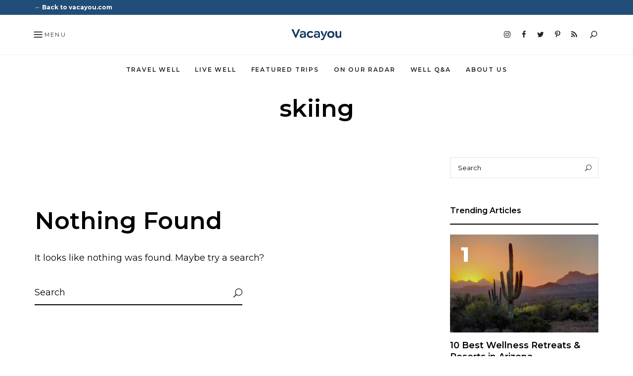

--- FILE ---
content_type: text/html; charset=UTF-8
request_url: https://vacayou.com/magazine/tag/skiing/
body_size: 16871
content:
<!DOCTYPE html>
<html lang="en-US" class="no-js no-svg">
	<head>
		<meta charset="UTF-8">
		<meta name="viewport" content="width=device-width, initial-scale=1">
		<link rel="profile" href="//gmpg.org/xfn/11">
				<!-- Google Tag Manager -->
		<script>(function(w,d,s,l,i){w[l]=w[l]||[];w[l].push({'gtm.start':
		new Date().getTime(),event:'gtm.js'});var f=d.getElementsByTagName(s)[0],
		j=d.createElement(s),dl=l!='dataLayer'?'&l='+l:'';j.async=true;j.src=
		'https://www.googletagmanager.com/gtm.js?id='+i+dl;f.parentNode.insertBefore(j,f);
		})(window,document,'script','dataLayer','GTM-P3BS8LL');</script>
		<!-- End Google Tag Manager -->
		<meta name='robots' content='index, follow, max-image-preview:large, max-snippet:-1, max-video-preview:-1' />
	<style>img:is([sizes="auto" i], [sizes^="auto," i]) { contain-intrinsic-size: 3000px 1500px }</style>
	
	<!-- This site is optimized with the Yoast SEO Premium plugin v26.5 (Yoast SEO v26.8) - https://yoast.com/product/yoast-seo-premium-wordpress/ -->
	<title>skiing Archives - Vacayou Travel</title>
	<link rel="canonical" href="https://vacayou.com/magazine/tag/skiing/" />
	<meta property="og:locale" content="en_US" />
	<meta property="og:type" content="article" />
	<meta property="og:title" content="skiing Archives" />
	<meta property="og:url" content="https://vacayou.com/magazine/tag/skiing/" />
	<meta property="og:site_name" content="Vacayou Travel" />
	<meta name="twitter:card" content="summary_large_image" />
	<script type="application/ld+json" class="yoast-schema-graph">{"@context":"https://schema.org","@graph":[{"@type":"CollectionPage","@id":"https://vacayou.com/magazine/tag/skiing/","url":"https://vacayou.com/magazine/tag/skiing/","name":"skiing Archives - Vacayou Travel","isPartOf":{"@id":"https://vacayou.com/magazine/#website"},"breadcrumb":{"@id":"https://vacayou.com/magazine/tag/skiing/#breadcrumb"},"inLanguage":"en-US"},{"@type":"BreadcrumbList","@id":"https://vacayou.com/magazine/tag/skiing/#breadcrumb","itemListElement":[{"@type":"ListItem","position":1,"name":"Home","item":"https://vacayou.com/magazine/"},{"@type":"ListItem","position":2,"name":"skiing"}]},{"@type":"WebSite","@id":"https://vacayou.com/magazine/#website","url":"https://vacayou.com/magazine/","name":"Vacayou Travel","description":"Breathe into wellness with travel inspiration","publisher":{"@id":"https://vacayou.com/magazine/#organization"},"potentialAction":[{"@type":"SearchAction","target":{"@type":"EntryPoint","urlTemplate":"https://vacayou.com/magazine/?s={search_term_string}"},"query-input":{"@type":"PropertyValueSpecification","valueRequired":true,"valueName":"search_term_string"}}],"inLanguage":"en-US"},{"@type":"Organization","@id":"https://vacayou.com/magazine/#organization","name":"Vacayou Travel","url":"https://vacayou.com/magazine/","logo":{"@type":"ImageObject","inLanguage":"en-US","@id":"https://vacayou.com/magazine/#/schema/logo/image/","url":"https://res.cloudinary.com/vacayou/images/c_fill,g_auto,w_1258/f_webp,q_auto/v1650993667/magazine/cropped-Vacayou-Logo-10365C/cropped-Vacayou-Logo-10365C.png?_i=AA","contentUrl":"https://res.cloudinary.com/vacayou/images/c_fill,g_auto,w_1258/f_webp,q_auto/v1650993667/magazine/cropped-Vacayou-Logo-10365C/cropped-Vacayou-Logo-10365C.png?_i=AA","width":552,"height":122,"caption":"Vacayou Travel"},"image":{"@id":"https://vacayou.com/magazine/#/schema/logo/image/"}}]}</script>
	<!-- / Yoast SEO Premium plugin. -->


<link rel='dns-prefetch' href='//l.getsitecontrol.com' />
<link rel='dns-prefetch' href='//js.hs-scripts.com' />
<link rel='dns-prefetch' href='//stats.wp.com' />
<link rel='dns-prefetch' href='//use.fontawesome.com' />
<link rel='dns-prefetch' href='//fonts.googleapis.com' />
<link rel='dns-prefetch' href='//www.googletagmanager.com' />
<link rel='dns-prefetch' href='//res.cloudinary.com' />
<link rel='dns-prefetch' href='//pagead2.googlesyndication.com' />
<link rel='preconnect' href='https://res.cloudinary.com' />
<link rel="alternate" type="application/rss+xml" title="Vacayou Travel &raquo; Feed" href="https://vacayou.com/magazine/feed/" />
<link rel="alternate" type="application/rss+xml" title="Vacayou Travel &raquo; skiing Tag Feed" href="https://vacayou.com/magazine/tag/skiing/feed/" />
<script type="text/javascript">
/* <![CDATA[ */
window._wpemojiSettings = {"baseUrl":"https:\/\/s.w.org\/images\/core\/emoji\/16.0.1\/72x72\/","ext":".png","svgUrl":"https:\/\/s.w.org\/images\/core\/emoji\/16.0.1\/svg\/","svgExt":".svg","source":{"concatemoji":"https:\/\/vacayou.com\/magazine\/wp-includes\/js\/wp-emoji-release.min.js?ver=6.8.3"}};
/*! This file is auto-generated */
!function(s,n){var o,i,e;function c(e){try{var t={supportTests:e,timestamp:(new Date).valueOf()};sessionStorage.setItem(o,JSON.stringify(t))}catch(e){}}function p(e,t,n){e.clearRect(0,0,e.canvas.width,e.canvas.height),e.fillText(t,0,0);var t=new Uint32Array(e.getImageData(0,0,e.canvas.width,e.canvas.height).data),a=(e.clearRect(0,0,e.canvas.width,e.canvas.height),e.fillText(n,0,0),new Uint32Array(e.getImageData(0,0,e.canvas.width,e.canvas.height).data));return t.every(function(e,t){return e===a[t]})}function u(e,t){e.clearRect(0,0,e.canvas.width,e.canvas.height),e.fillText(t,0,0);for(var n=e.getImageData(16,16,1,1),a=0;a<n.data.length;a++)if(0!==n.data[a])return!1;return!0}function f(e,t,n,a){switch(t){case"flag":return n(e,"\ud83c\udff3\ufe0f\u200d\u26a7\ufe0f","\ud83c\udff3\ufe0f\u200b\u26a7\ufe0f")?!1:!n(e,"\ud83c\udde8\ud83c\uddf6","\ud83c\udde8\u200b\ud83c\uddf6")&&!n(e,"\ud83c\udff4\udb40\udc67\udb40\udc62\udb40\udc65\udb40\udc6e\udb40\udc67\udb40\udc7f","\ud83c\udff4\u200b\udb40\udc67\u200b\udb40\udc62\u200b\udb40\udc65\u200b\udb40\udc6e\u200b\udb40\udc67\u200b\udb40\udc7f");case"emoji":return!a(e,"\ud83e\udedf")}return!1}function g(e,t,n,a){var r="undefined"!=typeof WorkerGlobalScope&&self instanceof WorkerGlobalScope?new OffscreenCanvas(300,150):s.createElement("canvas"),o=r.getContext("2d",{willReadFrequently:!0}),i=(o.textBaseline="top",o.font="600 32px Arial",{});return e.forEach(function(e){i[e]=t(o,e,n,a)}),i}function t(e){var t=s.createElement("script");t.src=e,t.defer=!0,s.head.appendChild(t)}"undefined"!=typeof Promise&&(o="wpEmojiSettingsSupports",i=["flag","emoji"],n.supports={everything:!0,everythingExceptFlag:!0},e=new Promise(function(e){s.addEventListener("DOMContentLoaded",e,{once:!0})}),new Promise(function(t){var n=function(){try{var e=JSON.parse(sessionStorage.getItem(o));if("object"==typeof e&&"number"==typeof e.timestamp&&(new Date).valueOf()<e.timestamp+604800&&"object"==typeof e.supportTests)return e.supportTests}catch(e){}return null}();if(!n){if("undefined"!=typeof Worker&&"undefined"!=typeof OffscreenCanvas&&"undefined"!=typeof URL&&URL.createObjectURL&&"undefined"!=typeof Blob)try{var e="postMessage("+g.toString()+"("+[JSON.stringify(i),f.toString(),p.toString(),u.toString()].join(",")+"));",a=new Blob([e],{type:"text/javascript"}),r=new Worker(URL.createObjectURL(a),{name:"wpTestEmojiSupports"});return void(r.onmessage=function(e){c(n=e.data),r.terminate(),t(n)})}catch(e){}c(n=g(i,f,p,u))}t(n)}).then(function(e){for(var t in e)n.supports[t]=e[t],n.supports.everything=n.supports.everything&&n.supports[t],"flag"!==t&&(n.supports.everythingExceptFlag=n.supports.everythingExceptFlag&&n.supports[t]);n.supports.everythingExceptFlag=n.supports.everythingExceptFlag&&!n.supports.flag,n.DOMReady=!1,n.readyCallback=function(){n.DOMReady=!0}}).then(function(){return e}).then(function(){var e;n.supports.everything||(n.readyCallback(),(e=n.source||{}).concatemoji?t(e.concatemoji):e.wpemoji&&e.twemoji&&(t(e.twemoji),t(e.wpemoji)))}))}((window,document),window._wpemojiSettings);
/* ]]> */
</script>
<link rel='stylesheet' id='wp-block-library-css' href='https://vacayou.com/magazine/wp-includes/css/dist/block-library/style.min.css?ver=6.8.3' type='text/css' media='all' />
<link rel='stylesheet' id='fallsky-theme-style-css' href='https://vacayou.com/magazine/wp-content/themes/fallsky/style.css?ver=2019111901' type='text/css' media='all' />
<link rel='stylesheet' id='font-awesome-free-css' href='https://vacayou.com/magazine/wp-content/themes/fallsky/assets/fonts/font-awesome/css/font-awesome.min.css?ver=6.8.3' type='text/css' media='all' />
<link rel='stylesheet' id='elegant-font-css' href='https://vacayou.com/magazine/wp-content/themes/fallsky/assets/fonts/elegant-font/style.css?ver=6.8.3' type='text/css' media='all' />
<link rel='stylesheet' id='slick-css' href='https://vacayou.com/magazine/wp-content/themes/fallsky/assets/libs/slick/slick.css?ver=2019111901' type='text/css' media='all' />
<link rel='stylesheet' id='font-awesome5-all-css' href='https://use.fontawesome.com/releases/v5.6.1/css/all.css?ver=5.6.1' type='text/css' media='all' />
<link rel='stylesheet' id='font-awesome4-shims-css' href='https://use.fontawesome.com/releases/v5.6.1/css/v4-shims.css?ver=5.6.1' type='text/css' media='all' />
<style id='wp-emoji-styles-inline-css' type='text/css'>

	img.wp-smiley, img.emoji {
		display: inline !important;
		border: none !important;
		box-shadow: none !important;
		height: 1em !important;
		width: 1em !important;
		margin: 0 0.07em !important;
		vertical-align: -0.1em !important;
		background: none !important;
		padding: 0 !important;
	}
</style>
<style id='classic-theme-styles-inline-css' type='text/css'>
/*! This file is auto-generated */
.wp-block-button__link{color:#fff;background-color:#32373c;border-radius:9999px;box-shadow:none;text-decoration:none;padding:calc(.667em + 2px) calc(1.333em + 2px);font-size:1.125em}.wp-block-file__button{background:#32373c;color:#fff;text-decoration:none}
</style>
<link rel='stylesheet' id='mediaelement-css' href='https://vacayou.com/magazine/wp-includes/js/mediaelement/mediaelementplayer-legacy.min.css?ver=4.2.17' type='text/css' media='all' />
<link rel='stylesheet' id='wp-mediaelement-css' href='https://vacayou.com/magazine/wp-includes/js/mediaelement/wp-mediaelement.min.css?ver=6.8.3' type='text/css' media='all' />
<style id='jetpack-sharing-buttons-style-inline-css' type='text/css'>
.jetpack-sharing-buttons__services-list{display:flex;flex-direction:row;flex-wrap:wrap;gap:0;list-style-type:none;margin:5px;padding:0}.jetpack-sharing-buttons__services-list.has-small-icon-size{font-size:12px}.jetpack-sharing-buttons__services-list.has-normal-icon-size{font-size:16px}.jetpack-sharing-buttons__services-list.has-large-icon-size{font-size:24px}.jetpack-sharing-buttons__services-list.has-huge-icon-size{font-size:36px}@media print{.jetpack-sharing-buttons__services-list{display:none!important}}.editor-styles-wrapper .wp-block-jetpack-sharing-buttons{gap:0;padding-inline-start:0}ul.jetpack-sharing-buttons__services-list.has-background{padding:1.25em 2.375em}
</style>
<style id='global-styles-inline-css' type='text/css'>
:root{--wp--preset--aspect-ratio--square: 1;--wp--preset--aspect-ratio--4-3: 4/3;--wp--preset--aspect-ratio--3-4: 3/4;--wp--preset--aspect-ratio--3-2: 3/2;--wp--preset--aspect-ratio--2-3: 2/3;--wp--preset--aspect-ratio--16-9: 16/9;--wp--preset--aspect-ratio--9-16: 9/16;--wp--preset--color--black: #000000;--wp--preset--color--cyan-bluish-gray: #abb8c3;--wp--preset--color--white: #ffffff;--wp--preset--color--pale-pink: #f78da7;--wp--preset--color--vivid-red: #cf2e2e;--wp--preset--color--luminous-vivid-orange: #ff6900;--wp--preset--color--luminous-vivid-amber: #fcb900;--wp--preset--color--light-green-cyan: #7bdcb5;--wp--preset--color--vivid-green-cyan: #00d084;--wp--preset--color--pale-cyan-blue: #8ed1fc;--wp--preset--color--vivid-cyan-blue: #0693e3;--wp--preset--color--vivid-purple: #9b51e0;--wp--preset--gradient--vivid-cyan-blue-to-vivid-purple: linear-gradient(135deg,rgba(6,147,227,1) 0%,rgb(155,81,224) 100%);--wp--preset--gradient--light-green-cyan-to-vivid-green-cyan: linear-gradient(135deg,rgb(122,220,180) 0%,rgb(0,208,130) 100%);--wp--preset--gradient--luminous-vivid-amber-to-luminous-vivid-orange: linear-gradient(135deg,rgba(252,185,0,1) 0%,rgba(255,105,0,1) 100%);--wp--preset--gradient--luminous-vivid-orange-to-vivid-red: linear-gradient(135deg,rgba(255,105,0,1) 0%,rgb(207,46,46) 100%);--wp--preset--gradient--very-light-gray-to-cyan-bluish-gray: linear-gradient(135deg,rgb(238,238,238) 0%,rgb(169,184,195) 100%);--wp--preset--gradient--cool-to-warm-spectrum: linear-gradient(135deg,rgb(74,234,220) 0%,rgb(151,120,209) 20%,rgb(207,42,186) 40%,rgb(238,44,130) 60%,rgb(251,105,98) 80%,rgb(254,248,76) 100%);--wp--preset--gradient--blush-light-purple: linear-gradient(135deg,rgb(255,206,236) 0%,rgb(152,150,240) 100%);--wp--preset--gradient--blush-bordeaux: linear-gradient(135deg,rgb(254,205,165) 0%,rgb(254,45,45) 50%,rgb(107,0,62) 100%);--wp--preset--gradient--luminous-dusk: linear-gradient(135deg,rgb(255,203,112) 0%,rgb(199,81,192) 50%,rgb(65,88,208) 100%);--wp--preset--gradient--pale-ocean: linear-gradient(135deg,rgb(255,245,203) 0%,rgb(182,227,212) 50%,rgb(51,167,181) 100%);--wp--preset--gradient--electric-grass: linear-gradient(135deg,rgb(202,248,128) 0%,rgb(113,206,126) 100%);--wp--preset--gradient--midnight: linear-gradient(135deg,rgb(2,3,129) 0%,rgb(40,116,252) 100%);--wp--preset--font-size--small: 13px;--wp--preset--font-size--medium: 20px;--wp--preset--font-size--large: 36px;--wp--preset--font-size--x-large: 42px;--wp--preset--spacing--20: 0.44rem;--wp--preset--spacing--30: 0.67rem;--wp--preset--spacing--40: 1rem;--wp--preset--spacing--50: 1.5rem;--wp--preset--spacing--60: 2.25rem;--wp--preset--spacing--70: 3.38rem;--wp--preset--spacing--80: 5.06rem;--wp--preset--shadow--natural: 6px 6px 9px rgba(0, 0, 0, 0.2);--wp--preset--shadow--deep: 12px 12px 50px rgba(0, 0, 0, 0.4);--wp--preset--shadow--sharp: 6px 6px 0px rgba(0, 0, 0, 0.2);--wp--preset--shadow--outlined: 6px 6px 0px -3px rgba(255, 255, 255, 1), 6px 6px rgba(0, 0, 0, 1);--wp--preset--shadow--crisp: 6px 6px 0px rgba(0, 0, 0, 1);}:where(.is-layout-flex){gap: 0.5em;}:where(.is-layout-grid){gap: 0.5em;}body .is-layout-flex{display: flex;}.is-layout-flex{flex-wrap: wrap;align-items: center;}.is-layout-flex > :is(*, div){margin: 0;}body .is-layout-grid{display: grid;}.is-layout-grid > :is(*, div){margin: 0;}:where(.wp-block-columns.is-layout-flex){gap: 2em;}:where(.wp-block-columns.is-layout-grid){gap: 2em;}:where(.wp-block-post-template.is-layout-flex){gap: 1.25em;}:where(.wp-block-post-template.is-layout-grid){gap: 1.25em;}.has-black-color{color: var(--wp--preset--color--black) !important;}.has-cyan-bluish-gray-color{color: var(--wp--preset--color--cyan-bluish-gray) !important;}.has-white-color{color: var(--wp--preset--color--white) !important;}.has-pale-pink-color{color: var(--wp--preset--color--pale-pink) !important;}.has-vivid-red-color{color: var(--wp--preset--color--vivid-red) !important;}.has-luminous-vivid-orange-color{color: var(--wp--preset--color--luminous-vivid-orange) !important;}.has-luminous-vivid-amber-color{color: var(--wp--preset--color--luminous-vivid-amber) !important;}.has-light-green-cyan-color{color: var(--wp--preset--color--light-green-cyan) !important;}.has-vivid-green-cyan-color{color: var(--wp--preset--color--vivid-green-cyan) !important;}.has-pale-cyan-blue-color{color: var(--wp--preset--color--pale-cyan-blue) !important;}.has-vivid-cyan-blue-color{color: var(--wp--preset--color--vivid-cyan-blue) !important;}.has-vivid-purple-color{color: var(--wp--preset--color--vivid-purple) !important;}.has-black-background-color{background-color: var(--wp--preset--color--black) !important;}.has-cyan-bluish-gray-background-color{background-color: var(--wp--preset--color--cyan-bluish-gray) !important;}.has-white-background-color{background-color: var(--wp--preset--color--white) !important;}.has-pale-pink-background-color{background-color: var(--wp--preset--color--pale-pink) !important;}.has-vivid-red-background-color{background-color: var(--wp--preset--color--vivid-red) !important;}.has-luminous-vivid-orange-background-color{background-color: var(--wp--preset--color--luminous-vivid-orange) !important;}.has-luminous-vivid-amber-background-color{background-color: var(--wp--preset--color--luminous-vivid-amber) !important;}.has-light-green-cyan-background-color{background-color: var(--wp--preset--color--light-green-cyan) !important;}.has-vivid-green-cyan-background-color{background-color: var(--wp--preset--color--vivid-green-cyan) !important;}.has-pale-cyan-blue-background-color{background-color: var(--wp--preset--color--pale-cyan-blue) !important;}.has-vivid-cyan-blue-background-color{background-color: var(--wp--preset--color--vivid-cyan-blue) !important;}.has-vivid-purple-background-color{background-color: var(--wp--preset--color--vivid-purple) !important;}.has-black-border-color{border-color: var(--wp--preset--color--black) !important;}.has-cyan-bluish-gray-border-color{border-color: var(--wp--preset--color--cyan-bluish-gray) !important;}.has-white-border-color{border-color: var(--wp--preset--color--white) !important;}.has-pale-pink-border-color{border-color: var(--wp--preset--color--pale-pink) !important;}.has-vivid-red-border-color{border-color: var(--wp--preset--color--vivid-red) !important;}.has-luminous-vivid-orange-border-color{border-color: var(--wp--preset--color--luminous-vivid-orange) !important;}.has-luminous-vivid-amber-border-color{border-color: var(--wp--preset--color--luminous-vivid-amber) !important;}.has-light-green-cyan-border-color{border-color: var(--wp--preset--color--light-green-cyan) !important;}.has-vivid-green-cyan-border-color{border-color: var(--wp--preset--color--vivid-green-cyan) !important;}.has-pale-cyan-blue-border-color{border-color: var(--wp--preset--color--pale-cyan-blue) !important;}.has-vivid-cyan-blue-border-color{border-color: var(--wp--preset--color--vivid-cyan-blue) !important;}.has-vivid-purple-border-color{border-color: var(--wp--preset--color--vivid-purple) !important;}.has-vivid-cyan-blue-to-vivid-purple-gradient-background{background: var(--wp--preset--gradient--vivid-cyan-blue-to-vivid-purple) !important;}.has-light-green-cyan-to-vivid-green-cyan-gradient-background{background: var(--wp--preset--gradient--light-green-cyan-to-vivid-green-cyan) !important;}.has-luminous-vivid-amber-to-luminous-vivid-orange-gradient-background{background: var(--wp--preset--gradient--luminous-vivid-amber-to-luminous-vivid-orange) !important;}.has-luminous-vivid-orange-to-vivid-red-gradient-background{background: var(--wp--preset--gradient--luminous-vivid-orange-to-vivid-red) !important;}.has-very-light-gray-to-cyan-bluish-gray-gradient-background{background: var(--wp--preset--gradient--very-light-gray-to-cyan-bluish-gray) !important;}.has-cool-to-warm-spectrum-gradient-background{background: var(--wp--preset--gradient--cool-to-warm-spectrum) !important;}.has-blush-light-purple-gradient-background{background: var(--wp--preset--gradient--blush-light-purple) !important;}.has-blush-bordeaux-gradient-background{background: var(--wp--preset--gradient--blush-bordeaux) !important;}.has-luminous-dusk-gradient-background{background: var(--wp--preset--gradient--luminous-dusk) !important;}.has-pale-ocean-gradient-background{background: var(--wp--preset--gradient--pale-ocean) !important;}.has-electric-grass-gradient-background{background: var(--wp--preset--gradient--electric-grass) !important;}.has-midnight-gradient-background{background: var(--wp--preset--gradient--midnight) !important;}.has-small-font-size{font-size: var(--wp--preset--font-size--small) !important;}.has-medium-font-size{font-size: var(--wp--preset--font-size--medium) !important;}.has-large-font-size{font-size: var(--wp--preset--font-size--large) !important;}.has-x-large-font-size{font-size: var(--wp--preset--font-size--x-large) !important;}
:where(.wp-block-post-template.is-layout-flex){gap: 1.25em;}:where(.wp-block-post-template.is-layout-grid){gap: 1.25em;}
:where(.wp-block-columns.is-layout-flex){gap: 2em;}:where(.wp-block-columns.is-layout-grid){gap: 2em;}
:root :where(.wp-block-pullquote){font-size: 1.5em;line-height: 1.6;}
</style>
<link rel='stylesheet' id='fallsky-child-theme-style-css' href='https://vacayou.com/magazine/wp-content/themes/fallsky-child/style.css?ver=6.8.3' type='text/css' media='all' />
<style id='fallsky-child-theme-style-inline-css' type='text/css'>
:root { --primary-color: #0693e3; --light-text-color: #000000; --light-content-color: #000000; --heading-font: "Montserrat"; --body-font: "Montserrat"; } #page .site-header { background-color: #ffffff; }  .fallsky-fullmenu .fullscreen-bg { background-color: #033d3b; } .fallsky-fullmenu .container { color: #ffffff; } #page .site-footer { background-color: #f7f7f7; }  #page .site-footer .footer-bottom { background: #131313; color: #ffffff; }  #page .post-nav { background-color: #234c79; }
h1, h2, h3, h4, h5, h6 {
	font-weight: 500;
}
 
.post-entry, .home-widget .section-content {
	font-size: 18px;
}
 
.woocommerce-page #primary .woocommerce-product-details__short-description, .woocommerce-page #primary .entry-content {
	font-size: 18px;
}
    .cat-links { font-family: var(--heading-font); }
</style>
<link rel='stylesheet' id='fallsky-theme-google-fonts-css' href='https://fonts.googleapis.com/css?family=Montserrat%3A100%2C200%2C300%2C400%2C500%2C600%2C700%2C800&#038;ver=2019111901' type='text/css' media='all' />
<script type="text/javascript">
/* <![CDATA[ */
var CLDLB = {"image_optimization":"on","image_format":"webp","image_quality":"auto","enable_breakpoints":"off","breakpoints":3,"bytes_step":200,"max_width":2048,"min_width":800,"image_preview":"https:\/\/res.cloudinary.com\/demo\/image\/upload\/w_600\/sample.jpg","video_player":"wp","video_controls":"on","video_loop":"off","video_autoplay_mode":"off","video_limit_bitrate":"off","video_bitrate":"500","video_optimization":"on","video_format":"auto","video_quality":"auto","svg_support":"off","image_freeform":"c_fill,g_auto,w_1258","video_freeform":"","video_preview":"","use_lazy_load":"on","lazy_threshold":"100px","lazy_custom_color":"rgba(153,153,153,0.5)","lazy_animate":"on","lazy_placeholder":"blur","lazyload_preview":"https:\/\/res.cloudinary.com\/demo\/image\/upload\/w_600\/sample.jpg","pixel_step":200,"dpr":"2X","breakpoints_preview":"https:\/\/res.cloudinary.com\/demo\/image\/upload\/w_600\/sample.jpg","image_delivery":"on","video_delivery":"on","overlay":"on","crop_sizes":"","adaptive_streaming":"off","adaptive_streaming_mode":"mpd","placeholder":"e_blur:2000,q_1,f_auto","base_url":"https:\/\/res.cloudinary.com\/vacayou"};!function(){const e={deviceDensity:window.devicePixelRatio?window.devicePixelRatio:"auto",density:null,config:CLDLB||{},lazyThreshold:0,enabled:!1,sizeBands:[],iObserver:null,pObserver:null,rObserver:null,aboveFold:!0,minPlaceholderThreshold:500,bind(e){e.CLDbound=!0,this.enabled||this._init();const t=e.dataset.size.split(" ");e.originalWidth=t[0],e.originalHeight=t[1],this.pObserver?(this.aboveFold&&this.inInitialView(e)?this.buildImage(e):(this.pObserver.observe(e),this.iObserver.observe(e)),e.addEventListener("error",(t=>{e.srcset="",e.src='data:image/svg+xml;utf8,<svg xmlns="http://www.w3.org/2000/svg"><rect width="100%" height="100%" fill="rgba(0,0,0,0.1)"/><text x="50%" y="50%" fill="red" text-anchor="middle" dominant-baseline="middle">%26%23x26A0%3B︎</text></svg>',this.rObserver.unobserve(e)}))):this.setupFallback(e)},buildImage(e){e.dataset.srcset?(e.cld_loaded=!0,e.srcset=e.dataset.srcset):(e.src=this.getSizeURL(e),e.dataset.responsive&&this.rObserver.observe(e))},inInitialView(e){const t=e.getBoundingClientRect();return this.aboveFold=t.top<window.innerHeight+this.lazyThreshold,this.aboveFold},setupFallback(e){const t=[];this.sizeBands.forEach((i=>{if(i<=e.originalWidth){let s=this.getSizeURL(e,i,!0)+` ${i}w`;-1===t.indexOf(s)&&t.push(s)}})),e.srcset=t.join(","),e.sizes=`(max-width: ${e.originalWidth}px) 100vw, ${e.originalWidth}px`},_init(){this.enabled=!0,this._calcThreshold(),this._getDensity();let e=parseInt(this.config.max_width);const t=parseInt(this.config.min_width),i=parseInt(this.config.pixel_step);for(;e-i>=t;)e-=i,this.sizeBands.push(e);"undefined"!=typeof IntersectionObserver&&this._setupObservers(),this.enabled=!0},_setupObservers(){const e={rootMargin:this.lazyThreshold+"px 0px "+this.lazyThreshold+"px 0px"},t=this.minPlaceholderThreshold<2*this.lazyThreshold?2*this.lazyThreshold:this.minPlaceholderThreshold,i={rootMargin:t+"px 0px "+t+"px 0px"};this.rObserver=new ResizeObserver(((e,t)=>{e.forEach((e=>{e.target.cld_loaded&&e.contentRect.width>=e.target.cld_loaded&&(e.target.src=this.getSizeURL(e.target))}))})),this.iObserver=new IntersectionObserver(((e,t)=>{e.forEach((e=>{e.isIntersecting&&(this.buildImage(e.target),t.unobserve(e.target),this.pObserver.unobserve(e.target))}))}),e),this.pObserver=new IntersectionObserver(((e,t)=>{e.forEach((e=>{e.isIntersecting&&(e.target.src=this.getPlaceholderURL(e.target),t.unobserve(e.target))}))}),i)},_calcThreshold(){const e=this.config.lazy_threshold.replace(/[^0-9]/g,"");let t=0;switch(this.config.lazy_threshold.replace(/[0-9]/g,"").toLowerCase()){case"em":t=parseFloat(getComputedStyle(document.body).fontSize)*e;break;case"rem":t=parseFloat(getComputedStyle(document.documentElement).fontSize)*e;break;case"vh":t=window.innerHeight/e*100;break;default:t=e}this.lazyThreshold=parseInt(t,10)},_getDensity(){let e=this.config.dpr?this.config.dpr.replace("X",""):"off";if("off"===e)return this.density=1,1;let t=this.deviceDensity;"max"!==e&&"auto"!==t&&(e=parseFloat(e),t=t>Math.ceil(e)?e:t),this.density=t},scaleWidth(e,t,i){const s=parseInt(this.config.max_width),r=Math.round(s/i);if(!t){t=e.width;let a=Math.round(t/i);for(;-1===this.sizeBands.indexOf(t)&&a<r&&t<s;)t++,a=Math.round(t/i)}return t>s&&(t=s),e.originalWidth<t&&(t=e.originalWidth),t},scaleSize(e,t,i){const s=e.dataset.crop?parseFloat(e.dataset.crop):(e.originalWidth/e.originalHeight).toFixed(2),r=this.scaleWidth(e,t,s),a=Math.round(r/s),o=[];return e.dataset.transformationCrop?o.push(e.dataset.transformationCrop):e.dataset.crop||(o.push(e.dataset.crop?"c_fill":"c_scale"),e.dataset.crop&&o.push("g_auto")),o.push("w_"+r),o.push("h_"+a),i&&1!==this.density&&o.push("dpr_"+this.density),e.cld_loaded=r,{transformation:o.join(","),nameExtension:r+"x"+a}},getDeliveryMethod:e=>e.dataset.seo&&"upload"===e.dataset.delivery?"images":"image/"+e.dataset.delivery,getSizeURL(e,t){const i=this.scaleSize(e,t,!0);return[this.config.base_url,this.getDeliveryMethod(e),"upload"===e.dataset.delivery?i.transformation:"",e.dataset.transformations,"v"+e.dataset.version,e.dataset.publicId+"?_i=AA"].filter(this.empty).join("/")},getPlaceholderURL(e){e.cld_placehold=!0;const t=this.scaleSize(e,null,!1);return[this.config.base_url,this.getDeliveryMethod(e),t.transformation,this.config.placeholder,e.dataset.publicId].filter(this.empty).join("/")},empty:e=>void 0!==e&&0!==e.length};window.CLDBind=t=>{t.CLDbound||e.bind(t)},window.initFallback=()=>{[...document.querySelectorAll('img[data-cloudinary="lazy"]')].forEach((e=>{CLDBind(e)}))},window.addEventListener("load",(()=>{initFallback()})),document.querySelector('script[src*="?cloudinary_lazy_load_loader"]')&&initFallback()}();
/* ]]> */
</script>
<script type="text/javascript" src="https://vacayou.com/magazine/wp-includes/js/jquery/jquery.min.js?ver=3.7.1" id="jquery-core-js"></script>
<script type="text/javascript" src="https://vacayou.com/magazine/wp-includes/js/jquery/jquery-migrate.min.js?ver=3.4.1" id="jquery-migrate-js"></script>
<script type="text/javascript" src="https://vacayou.com/magazine/wp-content/themes/fallsky/assets/js/libs/modernizr.min.js?ver=2019111901" id="modernizr-js"></script>
<!--[if lt IE 9]>
<script type="text/javascript" src="https://vacayou.com/magazine/wp-content/themes/fallsky/assets/js/libs/html5shiv.min.js?ver=2019111901" id="html5shiv-js"></script>
<![endif]-->
<link rel="https://api.w.org/" href="https://vacayou.com/magazine/wp-json/" /><link rel="alternate" title="JSON" type="application/json" href="https://vacayou.com/magazine/wp-json/wp/v2/tags/3703" /><link rel="EditURI" type="application/rsd+xml" title="RSD" href="https://vacayou.com/magazine/xmlrpc.php?rsd" />
<meta name="generator" content="WordPress 6.8.3" />
<meta name="generator" content="Site Kit by Google 1.170.0" />			<!-- DO NOT COPY THIS SNIPPET! Start of Page Analytics Tracking for HubSpot WordPress plugin v11.3.37-->
			<script class="hsq-set-content-id" data-content-id="listing-page">
				var _hsq = _hsq || [];
				_hsq.push(["setContentType", "listing-page"]);
			</script>
			<!-- DO NOT COPY THIS SNIPPET! End of Page Analytics Tracking for HubSpot WordPress plugin -->
				<style>img#wpstats{display:none}</style>
		<meta name="google-site-verification" content="tjaDtI8wceQrCc-ZNBbJtT6XWZJJ17bEuzqucXPAbQA">
<!-- Google AdSense meta tags added by Site Kit -->
<meta name="google-adsense-platform-account" content="ca-host-pub-2644536267352236">
<meta name="google-adsense-platform-domain" content="sitekit.withgoogle.com">
<!-- End Google AdSense meta tags added by Site Kit -->

<!-- Google AdSense snippet added by Site Kit -->
<script type="text/javascript" async="async" src="https://pagead2.googlesyndication.com/pagead/js/adsbygoogle.js?client=ca-pub-1840739572951962&amp;host=ca-host-pub-2644536267352236" crossorigin="anonymous"></script>

<!-- End Google AdSense snippet added by Site Kit -->
<link rel="icon" href="https://vacayou.com/magazine/wp-content/uploads/2019/12/cropped-Screen-Shot-2019-12-26-at-10.47.02-PM-32x32.png" sizes="32x32" />
<link rel="icon" href="https://vacayou.com/magazine/wp-content/uploads/2019/12/cropped-Screen-Shot-2019-12-26-at-10.47.02-PM-192x192.png" sizes="192x192" />
<link rel="apple-touch-icon" href="https://vacayou.com/magazine/wp-content/uploads/2019/12/cropped-Screen-Shot-2019-12-26-at-10.47.02-PM-180x180.png" />
<meta name="msapplication-TileImage" content="https://vacayou.com/magazine/wp-content/uploads/2019/12/cropped-Screen-Shot-2019-12-26-at-10.47.02-PM-270x270.png" />
		<script async src="https://pagead2.googlesyndication.com/pagead/js/adsbygoogle.js?client=ca-pub-1840739572951962"
     crossorigin="anonymous"></script>
	</head>

	<body class="archive tag tag-skiing tag-3703 wp-custom-logo wp-embed-responsive wp-theme-fallsky wp-child-theme-fallsky-child primary-color-enabled light-color site-layout-fullwidth remove-page-top-space hide-section-title-decor">
		<!-- Google Tag Manager (noscript) -->
		<noscript><iframe src="https://www.googletagmanager.com/ns.html?id=GTM-P3BS8LL"
		height="0" width="0" style="display:none;visibility:hidden"></iframe></noscript>
		<!-- End Google Tag Manager (noscript) -->
						<div id="page">
						<header id="masthead" class="site-header site-header-layout-6 site-header-color-light menu-btn-show" data-sticky="sticky-scroll-up">
				
			<div class="site-header-main site-header-top" style="background:#214D79; height:30px;">
				<div class="container" style="height:30px; min-height:0; justify-content:flex-start;">
					<a href="https://vacayou.com" style="font-size:12px; color:#FFFFFF; font-weight:bold; text-align:left; flex:1 0 auto;">← Back to vacayou.com</a>
				</div>
			</div>

			<div class="site-header-main">
				<div class="container">
							<!-- .site-branding -->
		<div class="site-branding invisible ">
			<a href="https://vacayou.com/magazine/" class="custom-logo-link" rel="home"><img width="100" height="22" src="[data-uri]" class="custom-logo wp-image-10014" alt="Vacayou logo" data-public-id="magazine/cropped-Vacayou-Logo-10365C/cropped-Vacayou-Logo-10365C.png" data-format="png" data-transformations="c_fill,g_auto,w_1258/f_webp,q_auto" data-version="1650993667" data-seo="1" data-size="100 22" data-srcset="https://res.cloudinary.com/vacayou/images/c_fill,g_auto,w_1258/f_webp,q_auto/v1650993667/magazine/cropped-Vacayou-Logo-10365C/cropped-Vacayou-Logo-10365C.png?_i=AA 552w, https://res.cloudinary.com/vacayou/images/w_300,h_66,c_scale/c_fill,g_auto,w_1258/f_webp,q_auto/v1650993667/magazine/cropped-Vacayou-Logo-10365C/cropped-Vacayou-Logo-10365C.png?_i=AA 300w" data-sizes="(max-width: 100px) 100vw, 100px" data-delivery="upload" onload=";window.CLDBind?CLDBind(this):null;" data-cloudinary="lazy" /></a>			<p class="site-title"><a href="https://vacayou.com/magazine/" rel="home">Vacayou Travel</a></p>
								<p class="site-description">Breathe into wellness with travel inspiration</p> 		</div>
		<!-- End of .site-branding --> 
			<button id="menu-toggle" class="menu-toggle">
				<i class="icon_menu"></i>Menu			</button> <div class="misc-wrapper"><nav class="social-navigation"><ul id="site-header-social-menu" class="social-nav"><li id="menu-item-277" class="menu-item menu-item-type-custom menu-item-object-custom menu-item-277"><a target="_blank" href="http://instagram.com/vacayoutravel">Instagram</a></li>
<li id="menu-item-274" class="menu-item menu-item-type-custom menu-item-object-custom menu-item-274"><a target="_blank" href="http://www.facebook.com/vacayoutravel">Facebook</a></li>
<li id="menu-item-275" class="menu-item menu-item-type-custom menu-item-object-custom menu-item-275"><a target="_blank" href="http://twitter.com/vacayoutravel">Twitter</a></li>
<li id="menu-item-276" class="menu-item menu-item-type-custom menu-item-object-custom menu-item-276"><a target="_blank" href="http://pinterest.com/vacayoutravel">Pinterest</a></li>
<li id="menu-item-5264" class="menu-item menu-item-type-custom menu-item-object-custom menu-item-5264"><a href="https://vacayou.com/magazine/feed/">RSS</a></li>
</ul></nav>
				<div id="site-header-search" class="icon-only">
					<span class="search-button"> 							<span class="screen-reader-text">Search</span> 					</span>
				</div> </div>				</div>
 			</div><!-- .site-header-main --> <div id="site-header-menu" class="site-header-menu"><nav id="site-navigation" class="main-navigation"><ul id="menu-main-menu" class="primary-menu"><li id="menu-item-433" class="menu-item menu-item-type-taxonomy menu-item-object-category menu-item-has-children menu-item-433"><a href="https://vacayou.com/magazine/category/travel-well/">Travel Well</a>
<ul class="sub-menu" style="display: none;">
	<li id="menu-item-601" class="menu-item menu-item-type-taxonomy menu-item-object-category menu-item-601"><a href="https://vacayou.com/magazine/category/travel-well/active-travel/">Active Travel</a></li>
	<li id="menu-item-602" class="menu-item menu-item-type-taxonomy menu-item-object-category menu-item-602"><a href="https://vacayou.com/magazine/category/travel-well/retreats/">Retreats</a></li>
	<li id="menu-item-5954" class="menu-item menu-item-type-taxonomy menu-item-object-category menu-item-5954"><a href="https://vacayou.com/magazine/category/travel-well/spa-getaways/">Spa Getaways</a></li>
	<li id="menu-item-1727" class="menu-item menu-item-type-taxonomy menu-item-object-category menu-item-1727"><a href="https://vacayou.com/magazine/category/travel-well/travel-tips-travel-well/">Travel Tips</a></li>
	<li id="menu-item-1728" class="menu-item menu-item-type-taxonomy menu-item-object-category menu-item-1728"><a href="https://vacayou.com/magazine/category/travel-well/travel-trends/">Travel Trends</a></li>
	<li id="menu-item-1785" class="menu-item menu-item-type-taxonomy menu-item-object-category menu-item-1785"><a href="https://vacayou.com/magazine/category/travel-well/wellness-getaways/">Wellness Getaways</a></li>
</ul>
</li>
<li id="menu-item-434" class="menu-item menu-item-type-taxonomy menu-item-object-category menu-item-has-children menu-item-434"><a href="https://vacayou.com/magazine/category/live-well/">Live Well</a>
<ul class="sub-menu" style="display: none;">
	<li id="menu-item-5955" class="menu-item menu-item-type-taxonomy menu-item-object-category menu-item-5955"><a href="https://vacayou.com/magazine/category/live-well/beauty/">Beauty</a></li>
	<li id="menu-item-604" class="menu-item menu-item-type-taxonomy menu-item-object-category menu-item-604"><a href="https://vacayou.com/magazine/category/live-well/healing/">Healing</a></li>
	<li id="menu-item-605" class="menu-item menu-item-type-taxonomy menu-item-object-category menu-item-605"><a href="https://vacayou.com/magazine/category/live-well/healthy-eating/">Healthy Eating</a></li>
	<li id="menu-item-606" class="menu-item menu-item-type-taxonomy menu-item-object-category menu-item-606"><a href="https://vacayou.com/magazine/category/live-well/healthy-living/">Healthy Living</a></li>
	<li id="menu-item-607" class="menu-item menu-item-type-taxonomy menu-item-object-category menu-item-607"><a href="https://vacayou.com/magazine/category/live-well/mindfulness/">Mindfulness</a></li>
	<li id="menu-item-1804" class="menu-item menu-item-type-taxonomy menu-item-object-category menu-item-1804"><a href="https://vacayou.com/magazine/category/live-well/movement/">Movement</a></li>
	<li id="menu-item-1971" class="menu-item menu-item-type-taxonomy menu-item-object-category menu-item-1971"><a href="https://vacayou.com/magazine/category/live-well/product-round-ups/">Product Hot List</a></li>
	<li id="menu-item-10243" class="menu-item menu-item-type-taxonomy menu-item-object-category menu-item-10243"><a href="https://vacayou.com/magazine/category/live-well/work-life-harmony/">Work-Life Harmony</a></li>
	<li id="menu-item-1713" class="menu-item menu-item-type-taxonomy menu-item-object-category menu-item-1713"><a href="https://vacayou.com/magazine/category/live-well/wellness-trends/">Wellness Trends</a></li>
</ul>
</li>
<li id="menu-item-928" class="menu-item menu-item-type-taxonomy menu-item-object-category menu-item-928"><a href="https://vacayou.com/magazine/category/featured-trips/">Featured Trips</a></li>
<li id="menu-item-22268" class="menu-item menu-item-type-taxonomy menu-item-object-category menu-item-22268"><a href="https://vacayou.com/magazine/category/on-our-radar/">On Our Radar</a></li>
<li id="menu-item-1974" class="menu-item menu-item-type-taxonomy menu-item-object-category menu-item-1974"><a href="https://vacayou.com/magazine/category/well-qa/">Well Q&amp;A</a></li>
<li id="menu-item-593" class="menu-item menu-item-type-post_type menu-item-object-page menu-item-has-children menu-item-593"><a href="https://vacayou.com/magazine/about-us/">About Us</a>
<ul class="sub-menu" style="display: none;">
	<li id="menu-item-589" class="menu-item menu-item-type-post_type menu-item-object-page menu-item-589"><a href="https://vacayou.com/magazine/contributors/">Contributors</a></li>
	<li id="menu-item-4342" class="menu-item menu-item-type-custom menu-item-object-custom menu-item-4342"><a href="https://vacayou.com/partners/writers-influencers">Write for Us</a></li>
	<li id="menu-item-4343" class="menu-item menu-item-type-custom menu-item-object-custom menu-item-4343"><a href="https://vacayou.com/partners/advertisers-sponsors">Advertise/Partner</a></li>
	<li id="menu-item-5611" class="menu-item menu-item-type-custom menu-item-object-custom menu-item-5611"><a target="_blank" href="https://vacayou.com/glossary">Glossary</a></li>
	<li id="menu-item-280" class="menu-item menu-item-type-post_type menu-item-object-page menu-item-280"><a href="https://vacayou.com/magazine/contact/">Contact Us</a></li>
</ul>
</li>
</ul></nav></div>	        </header> 			
			<!-- #content -->
			<div id="content"  class="site-content with-sidebar-right">
				
			<header class="page-header"> 				<div class="page-header-text"> 
					<h1 class="page-title">skiing</h1>
									</div>
			</header> 
	<div class="main">
		<div class="container">
			<div id="primary" class="content-area">				<div class="posts no-post-found">
	<article class="no-article">	
		<header class="post-header">
			<h2 class="post-title">Nothing Found</h2>
		</header>	
		<div class="post-entry">
			<p>
				It looks like nothing was found. Maybe try a search? 
			</p>
			<div class="search">				<form class="search-form" method="get" action="https://vacayou.com/magazine/">
					<label>
						<span class="screen-reader-text">Search for:</span>
												<input 
							type="search" 
							class="search-field" 
							placeholder="Search" 
							autocomplete="off" 
							 
							name="s"
						/>
					</label>
					<button type="submit" class="search-submit"><span class="screen-reader-text">Search</span></button>
				</form></div>
		</div><!-- end of post-entry  -->
	</article></div> </div>
				<!-- .sidebar .widget-area -->
	<aside id="secondary" class="sidebar widget-area" data-sticky="sidebar-sticky">
		<!-- .sidebar-container -->
		<div class="sidebar-container">
			<div id="search-2" class="widget widget_search">				<form class="search-form" method="get" action="https://vacayou.com/magazine/">
					<label>
						<span class="screen-reader-text">Search for:</span>
												<input 
							type="search" 
							class="search-field" 
							placeholder="Search" 
							autocomplete="off" 
							 
							name="s"
						/>
					</label>
					<button type="submit" class="search-submit"><span class="screen-reader-text">Search</span></button>
				</form></div><div id="fallsky-widget_posts-1" class="widget fallsky-widget_posts large-thumbnail with-post-number"><h5 class="widget-title">Trending Articles</h5>				<ul> 
					<li>
						<a href="https://vacayou.com/magazine/wellness-retreats-arizona/">
																															<div class="thumbnail" style="background-image: url(https://res.cloudinary.com/vacayou/images/w_768,h_513,c_scale/c_fill,g_auto,w_1258/f_webp,q_auto/v1622480538/magazine/canyon-ranch-tucson-desert-sunset-saguaro/canyon-ranch-tucson-desert-sunset-saguaro.jpg?_i=AA);">
									<img width="300" height="200" src="[data-uri]" class="attachment-medium size-medium wp-post-image wp-image-6850 wp-post-6762" alt="Canyon Ranch Tucson Desert" decoding="async" loading="lazy" data-public-id="magazine/canyon-ranch-tucson-desert-sunset-saguaro/canyon-ranch-tucson-desert-sunset-saguaro.jpg" data-format="jpg" data-transformations="c_fill,g_auto,w_1258/f_webp,q_auto" data-version="1622480538" data-seo="1" data-size="300 200" data-srcset="https://res.cloudinary.com/vacayou/images/w_300,h_200,c_scale/c_fill,g_auto,w_1258/f_webp,q_auto/v1622480538/magazine/canyon-ranch-tucson-desert-sunset-saguaro/canyon-ranch-tucson-desert-sunset-saguaro.jpg?_i=AA 300w, https://res.cloudinary.com/vacayou/images/w_1024,h_683,c_scale/c_fill,g_auto,w_1258/f_webp,q_auto/v1622480538/magazine/canyon-ranch-tucson-desert-sunset-saguaro/canyon-ranch-tucson-desert-sunset-saguaro.jpg?_i=AA 1024w, https://res.cloudinary.com/vacayou/images/w_768,h_513,c_scale/c_fill,g_auto,w_1258/f_webp,q_auto/v1622480538/magazine/canyon-ranch-tucson-desert-sunset-saguaro/canyon-ranch-tucson-desert-sunset-saguaro.jpg?_i=AA 768w, https://res.cloudinary.com/vacayou/images/w_1536,h_1025,c_scale/c_fill,g_auto,w_1258/f_webp,q_auto/v1622480538/magazine/canyon-ranch-tucson-desert-sunset-saguaro/canyon-ranch-tucson-desert-sunset-saguaro.jpg?_i=AA 1536w, https://res.cloudinary.com/vacayou/images/w_2048,h_1367,c_scale/c_fill,g_auto,w_1258/f_webp,q_auto/v1622480538/magazine/canyon-ranch-tucson-desert-sunset-saguaro/canyon-ranch-tucson-desert-sunset-saguaro.jpg?_i=AA 2048w, https://res.cloudinary.com/vacayou/images/w_1200,h_801,c_scale/c_fill,g_auto,w_1258/f_webp,q_auto/v1622480538/magazine/canyon-ranch-tucson-desert-sunset-saguaro/canyon-ranch-tucson-desert-sunset-saguaro.jpg?_i=AA 1200w, https://res.cloudinary.com/vacayou/images/w_1920,h_1281,c_scale/c_fill,g_auto,w_1258/f_webp,q_auto/v1622480538/magazine/canyon-ranch-tucson-desert-sunset-saguaro/canyon-ranch-tucson-desert-sunset-saguaro.jpg?_i=AA 1920w, https://res.cloudinary.com/vacayou/images/w_1440,h_961,c_scale/c_fill,g_auto,w_1258/f_webp,q_auto/v1622480538/magazine/canyon-ranch-tucson-desert-sunset-saguaro/canyon-ranch-tucson-desert-sunset-saguaro.jpg?_i=AA 1440w, https://res.cloudinary.com/vacayou/images/w_600,h_400,c_scale/c_fill,g_auto,w_1258/f_webp,q_auto/v1622480538/magazine/canyon-ranch-tucson-desert-sunset-saguaro/canyon-ranch-tucson-desert-sunset-saguaro.jpg?_i=AA 600w" data-sizes="auto, (max-width: 300px) 100vw, 300px" data-delivery="upload" onload=";window.CLDBind?CLDBind(this):null;" data-cloudinary="lazy" />								</div>
														<div class="post-content">
								<h4 class="post-title">10 Best Wellness Retreats &#038; Resorts in Arizona</h4>
															</div>
						</a>
					</li> 
					<li>
						<a href="https://vacayou.com/magazine/wellness-retreats-florida/">
																															<div class="thumbnail" style="background-image: url(https://res.cloudinary.com/vacayou/images/w_768,h_512,c_scale/c_fill,g_auto,w_1258/f_webp,q_auto/v1650995890/magazine/florida-carillon-sunrise-Pool-2/florida-carillon-sunrise-Pool-2.jpg?_i=AA);">
									<img width="300" height="200" src="[data-uri]" class="attachment-medium size-medium wp-post-image wp-image-8062 wp-post-8049" alt="Carillon Florida Wellness Retreat" decoding="async" loading="lazy" data-public-id="magazine/florida-carillon-sunrise-Pool-2/florida-carillon-sunrise-Pool-2.jpg" data-format="jpg" data-transformations="c_fill,g_auto,w_1258/f_webp,q_auto" data-version="1650995890" data-seo="1" data-size="300 200" data-srcset="https://res.cloudinary.com/vacayou/images/w_300,h_200,c_scale/c_fill,g_auto,w_1258/f_webp,q_auto/v1650995890/magazine/florida-carillon-sunrise-Pool-2/florida-carillon-sunrise-Pool-2.jpg?_i=AA 300w, https://res.cloudinary.com/vacayou/images/w_1024,h_683,c_scale/c_fill,g_auto,w_1258/f_webp,q_auto/v1650995890/magazine/florida-carillon-sunrise-Pool-2/florida-carillon-sunrise-Pool-2.jpg?_i=AA 1024w, https://res.cloudinary.com/vacayou/images/w_768,h_512,c_scale/c_fill,g_auto,w_1258/f_webp,q_auto/v1650995890/magazine/florida-carillon-sunrise-Pool-2/florida-carillon-sunrise-Pool-2.jpg?_i=AA 768w, https://res.cloudinary.com/vacayou/images/w_1536,h_1025,c_scale/c_fill,g_auto,w_1258/f_webp,q_auto/v1650995890/magazine/florida-carillon-sunrise-Pool-2/florida-carillon-sunrise-Pool-2.jpg?_i=AA 1536w, https://res.cloudinary.com/vacayou/images/w_2048,h_1366,c_scale/c_fill,g_auto,w_1258/f_webp,q_auto/v1650995890/magazine/florida-carillon-sunrise-Pool-2/florida-carillon-sunrise-Pool-2.jpg?_i=AA 2048w, https://res.cloudinary.com/vacayou/images/w_1200,h_801,c_scale/c_fill,g_auto,w_1258/f_webp,q_auto/v1650995890/magazine/florida-carillon-sunrise-Pool-2/florida-carillon-sunrise-Pool-2.jpg?_i=AA 1200w, https://res.cloudinary.com/vacayou/images/w_1920,h_1281,c_scale/c_fill,g_auto,w_1258/f_webp,q_auto/v1650995890/magazine/florida-carillon-sunrise-Pool-2/florida-carillon-sunrise-Pool-2.jpg?_i=AA 1920w, https://res.cloudinary.com/vacayou/images/w_1440,h_961,c_scale/c_fill,g_auto,w_1258/f_webp,q_auto/v1650995890/magazine/florida-carillon-sunrise-Pool-2/florida-carillon-sunrise-Pool-2.jpg?_i=AA 1440w, https://res.cloudinary.com/vacayou/images/w_600,h_400,c_scale/c_fill,g_auto,w_1258/f_webp,q_auto/v1650995890/magazine/florida-carillon-sunrise-Pool-2/florida-carillon-sunrise-Pool-2.jpg?_i=AA 600w" data-sizes="auto, (max-width: 300px) 100vw, 300px" data-delivery="upload" onload=";window.CLDBind?CLDBind(this):null;" data-cloudinary="lazy" />								</div>
														<div class="post-content">
								<h4 class="post-title">Top 10 Wellness Retreats &#038; Resorts in Florida</h4>
															</div>
						</a>
					</li> 
					<li>
						<a href="https://vacayou.com/magazine/wellness-retreats-mexico/">
																															<div class="thumbnail" style="background-image: url(https://res.cloudinary.com/vacayou/images/w_768,h_511,c_scale/c_fill,g_auto,w_1258/f_webp,q_auto/v1701274541/magazine/grand-velas-riviera-maya-pool-alberca-zen-grand/grand-velas-riviera-maya-pool-alberca-zen-grand.jpg?_i=AA);">
									<img width="300" height="200" src="[data-uri]" class="attachment-medium size-medium wp-post-image wp-image-20857 wp-post-6609" alt="Grand Velas Riviera Maya Pool" decoding="async" loading="lazy" data-public-id="magazine/grand-velas-riviera-maya-pool-alberca-zen-grand/grand-velas-riviera-maya-pool-alberca-zen-grand.jpg" data-format="jpg" data-transformations="c_fill,g_auto,w_1258/f_webp,q_auto" data-version="1701274541" data-seo="1" data-size="300 200" data-srcset="https://res.cloudinary.com/vacayou/images/w_300,h_200,c_scale/c_fill,g_auto,w_1258/f_webp,q_auto/v1701274541/magazine/grand-velas-riviera-maya-pool-alberca-zen-grand/grand-velas-riviera-maya-pool-alberca-zen-grand.jpg?_i=AA 300w, https://res.cloudinary.com/vacayou/images/w_1024,h_682,c_scale/c_fill,g_auto,w_1258/f_webp,q_auto/v1701274541/magazine/grand-velas-riviera-maya-pool-alberca-zen-grand/grand-velas-riviera-maya-pool-alberca-zen-grand.jpg?_i=AA 1024w, https://res.cloudinary.com/vacayou/images/w_768,h_511,c_scale/c_fill,g_auto,w_1258/f_webp,q_auto/v1701274541/magazine/grand-velas-riviera-maya-pool-alberca-zen-grand/grand-velas-riviera-maya-pool-alberca-zen-grand.jpg?_i=AA 768w, https://res.cloudinary.com/vacayou/images/w_1536,h_1022,c_scale/c_fill,g_auto,w_1258/f_webp,q_auto/v1701274541/magazine/grand-velas-riviera-maya-pool-alberca-zen-grand/grand-velas-riviera-maya-pool-alberca-zen-grand.jpg?_i=AA 1536w, https://res.cloudinary.com/vacayou/images/w_1200,h_799,c_scale/c_fill,g_auto,w_1258/f_webp,q_auto/v1701274541/magazine/grand-velas-riviera-maya-pool-alberca-zen-grand/grand-velas-riviera-maya-pool-alberca-zen-grand.jpg?_i=AA 1200w, https://res.cloudinary.com/vacayou/images/w_1440,h_959,c_scale/c_fill,g_auto,w_1258/f_webp,q_auto/v1701274541/magazine/grand-velas-riviera-maya-pool-alberca-zen-grand/grand-velas-riviera-maya-pool-alberca-zen-grand.jpg?_i=AA 1440w, https://res.cloudinary.com/vacayou/images/w_600,h_399,c_scale/c_fill,g_auto,w_1258/f_webp,q_auto/v1701274541/magazine/grand-velas-riviera-maya-pool-alberca-zen-grand/grand-velas-riviera-maya-pool-alberca-zen-grand.jpg?_i=AA 600w, https://res.cloudinary.com/vacayou/images/c_fill,g_auto,w_1258/f_webp,q_auto/v1701274541/magazine/grand-velas-riviera-maya-pool-alberca-zen-grand/grand-velas-riviera-maya-pool-alberca-zen-grand.jpg?_i=AA 1920w" data-sizes="auto, (max-width: 300px) 100vw, 300px" data-delivery="upload" onload=";window.CLDBind?CLDBind(this):null;" data-cloudinary="lazy" />								</div>
														<div class="post-content">
								<h4 class="post-title">10 Best Wellness Retreats &#038; Resorts in Mexico</h4>
															</div>
						</a>
					</li> 
					<li>
						<a href="https://vacayou.com/magazine/best-wellness-retreats-resorts-new-york/">
																															<div class="thumbnail" style="background-image: url(https://vacayou.com/magazine/wp-content/uploads/2020/11/Outdoor-Spa-Sitting-Mohonk-768x513.jpg);">
									<img width="300" height="200" src="https://vacayou.com/magazine/wp-content/uploads/2020/11/Outdoor-Spa-Sitting-Mohonk-300x200.jpg" class="attachment-medium size-medium wp-post-image wp-image-2911 wp-post-2893" alt="mohonk mountain house outdoor spa - best wellness resorts and retreats in new york" decoding="async" loading="lazy" srcset="https://vacayou.com/magazine/wp-content/uploads/2020/11/Outdoor-Spa-Sitting-Mohonk-300x200.jpg 300w, https://vacayou.com/magazine/wp-content/uploads/2020/11/Outdoor-Spa-Sitting-Mohonk-1024x684.jpg 1024w, https://vacayou.com/magazine/wp-content/uploads/2020/11/Outdoor-Spa-Sitting-Mohonk-768x513.jpg 768w, https://vacayou.com/magazine/wp-content/uploads/2020/11/Outdoor-Spa-Sitting-Mohonk-600x401.jpg 600w, https://vacayou.com/magazine/wp-content/uploads/2020/11/Outdoor-Spa-Sitting-Mohonk.jpg 1200w" sizes="auto, (max-width: 300px) 100vw, 300px" />								</div>
														<div class="post-content">
								<h4 class="post-title">8 Best Wellness Retreats &#038; Resorts in New York</h4>
															</div>
						</a>
					</li> 				</ul> </div><div id="text-5" class="widget widget_text"><h5 class="widget-title">Join Our Community</h5>			<div class="textwidget"><p>Receive exclusive offers &amp; inspiration plus first looks at the latest Vacayou experiences.</p>
</div>
		</div><div id="block-3" class="widget widget_block"><!--[if lte IE 8]>
<script charset="utf-8" type="text/javascript" src="//js.hsforms.net/forms/v2-legacy.js"></script>
<![endif]-->
<script charset="utf-8" type="text/javascript" src="//js.hsforms.net/forms/v2.js"></script>
<script>
  hbspt.forms.create({
	portalId: "8139138",
	formId: "24fd072a-5932-421d-ae9f-9ed5da761abc"
});
</script></div><div id="fallsky-widget_posts-7" class="widget fallsky-widget_posts small-thumbnail with-post-number"><h5 class="widget-title">Most Viewed Articles</h5>				<ul> 
					<li>
						<a href="https://vacayou.com/magazine/best-wellness-retreats-resorts-new-york/">
																															<div class="thumbnail">
									<img width="150" height="150" src="https://vacayou.com/magazine/wp-content/uploads/2020/11/Outdoor-Spa-Sitting-Mohonk-150x150.jpg" class="attachment-thumbnail size-thumbnail wp-post-image wp-image-2911 wp-post-2893" alt="mohonk mountain house outdoor spa - best wellness resorts and retreats in new york" decoding="async" loading="lazy" />								</div>
														<div class="post-content">
								<h4 class="post-title">8 Best Wellness Retreats &#038; Resorts in New York</h4>
																		<div class="post-meta"> 												<span class="meta-item">60.4K Views</span> 										</div> 							</div>
						</a>
					</li> 
					<li>
						<a href="https://vacayou.com/magazine/affordable-wellness-retreats/">
																															<div class="thumbnail">
									<img width="150" height="150" src="[data-uri]" class="attachment-thumbnail size-thumbnail wp-post-image wp-image-15160 wp-post-15172" alt="Holistika Hotel affordable wellness retreat" decoding="async" loading="lazy" data-public-id="magazine/Holistika-affordable-wellness-retreat/Holistika-affordable-wellness-retreat.jpg" data-crop="1" data-format="jpg" data-transformations="c_fill,g_auto,w_1258/f_webp,q_auto" data-version="1669667197" data-seo="1" data-size="150 150" data-delivery="upload" onload=";window.CLDBind?CLDBind(this):null;" data-cloudinary="lazy" />								</div>
														<div class="post-content">
								<h4 class="post-title">Affordable Wellness Retreats That Won&#8217;t Break the Bank</h4>
																		<div class="post-meta"> 												<span class="meta-item">52.5K Views</span> 										</div> 							</div>
						</a>
					</li> 
					<li>
						<a href="https://vacayou.com/magazine/wellness-retreats-arizona/">
																															<div class="thumbnail">
									<img width="150" height="150" src="[data-uri]" class="attachment-thumbnail size-thumbnail wp-post-image wp-image-6850 wp-post-6762" alt="Canyon Ranch Tucson Desert" decoding="async" loading="lazy" data-public-id="magazine/canyon-ranch-tucson-desert-sunset-saguaro/canyon-ranch-tucson-desert-sunset-saguaro.jpg" data-crop="1" data-format="jpg" data-transformations="c_fill,g_auto,w_1258/f_webp,q_auto" data-version="1622480538" data-seo="1" data-size="150 150" data-delivery="upload" onload=";window.CLDBind?CLDBind(this):null;" data-cloudinary="lazy" />								</div>
														<div class="post-content">
								<h4 class="post-title">10 Best Wellness Retreats &#038; Resorts in Arizona</h4>
																		<div class="post-meta"> 												<span class="meta-item">49.3K Views</span> 										</div> 							</div>
						</a>
					</li> 				</ul> </div><div id="fallsky-widget_social-1" class="widget fallsky-widget_social"><h5 class="widget-title">Inspire Your Wellness &#038; Travel</h5><div class="socialwidget"><ul id="social-menu-fallsky-widget_social-1" class="social-nav menu"><li class="menu-item menu-item-type-custom menu-item-object-custom menu-item-277"><a target="_blank" href="http://instagram.com/vacayoutravel">Instagram</a></li>
<li class="menu-item menu-item-type-custom menu-item-object-custom menu-item-274"><a target="_blank" href="http://www.facebook.com/vacayoutravel">Facebook</a></li>
<li class="menu-item menu-item-type-custom menu-item-object-custom menu-item-275"><a target="_blank" href="http://twitter.com/vacayoutravel">Twitter</a></li>
<li class="menu-item menu-item-type-custom menu-item-object-custom menu-item-276"><a target="_blank" href="http://pinterest.com/vacayoutravel">Pinterest</a></li>
<li class="menu-item menu-item-type-custom menu-item-object-custom menu-item-5264"><a href="https://vacayou.com/magazine/feed/">RSS</a></li>
</ul></div></div><div id="fallsky-widget_posts-11" class="widget fallsky-widget_posts small-thumbnail with-post-number"><h5 class="widget-title">On Our Radar</h5>				<ul> 
					<li>
						<a href="https://vacayou.com/magazine/wellness-travel-trends-2026/">
																															<div class="thumbnail">
									<img width="150" height="150" src="[data-uri]" class="attachment-thumbnail size-thumbnail wp-post-image wp-image-31568 wp-post-31530" alt="Female traveler In straw swing chair Sri Lanka" decoding="async" loading="lazy" data-public-id="magazine/Female-traveler-sitting-in-straw-swing-chair-Sri-Lanka-Dmytro-Buianskyi-iStock_31568c2983/Female-traveler-sitting-in-straw-swing-chair-Sri-Lanka-Dmytro-Buianskyi-iStock_31568c2983.jpg" data-crop="1" data-format="jpg" data-transformations="c_fill,g_auto,w_1258/f_webp,q_auto" data-version="1765129127" data-seo="1" data-size="150 150" data-delivery="upload" onload=";window.CLDBind?CLDBind(this):null;" data-cloudinary="lazy" />								</div>
														<div class="post-content">
								<h4 class="post-title">10 Wellness Travel Trends Poised to Rule 2026</h4>
															</div>
						</a>
					</li> 
					<li>
						<a href="https://vacayou.com/magazine/finland-wellness-vacation/">
																															<div class="thumbnail">
									<img width="150" height="150" src="[data-uri]" class="attachment-thumbnail size-thumbnail wp-post-image wp-image-30724 wp-post-30685" alt="Sunset swimming in Lake Saimaa-Mikko Nikkinen-Visit Finland" decoding="async" loading="lazy" data-public-id="magazine/Sunset-swimming-in-Lake-Saimaa-Mikko-Nikkinen-Visit-Finland/Sunset-swimming-in-Lake-Saimaa-Mikko-Nikkinen-Visit-Finland.jpg" data-crop="1" data-format="jpg" data-transformations="c_fill,g_auto,w_1258/f_webp,q_auto" data-version="1758960666" data-seo="1" data-size="150 150" data-delivery="upload" onload=";window.CLDBind?CLDBind(this):null;" data-cloudinary="lazy" />								</div>
														<div class="post-content">
								<h4 class="post-title">Move Over Sweden: Finland Is Your Next Wellness Vacation</h4>
															</div>
						</a>
					</li> 
					<li>
						<a href="https://vacayou.com/magazine/wellness-travel-trends-2025/">
																															<div class="thumbnail">
									<img width="150" height="150" src="[data-uri]" class="attachment-thumbnail size-thumbnail wp-post-image wp-image-26803 wp-post-26797" alt="car excursion at sunset in middle of salar de uyuni bolivia" decoding="async" loading="lazy" data-public-id="magazine/car-excursion-at-night-in-middle-of-salar-de-uyuni-bolivia-Zheka-Boss-iStock_268032042e/car-excursion-at-night-in-middle-of-salar-de-uyuni-bolivia-Zheka-Boss-iStock_268032042e.jpg" data-crop="1" data-format="jpg" data-transformations="c_fill,g_auto,w_1258/f_webp,q_auto" data-version="1734024755" data-seo="1" data-size="150 150" data-delivery="upload" onload=";window.CLDBind?CLDBind(this):null;" data-cloudinary="lazy" />								</div>
														<div class="post-content">
								<h4 class="post-title">Vacayou’s Crystal Ball: Wellness Travel Trends to Watch in 2025</h4>
															</div>
						</a>
					</li> 
					<li>
						<a href="https://vacayou.com/magazine/lucia-magnani-health-clinic/">
																															<div class="thumbnail">
									<img width="150" height="150" src="[data-uri]" class="attachment-thumbnail size-thumbnail wp-post-image wp-image-26156 wp-post-26124" alt="Lucia Magnani Health Clinic close up of mud treatment" decoding="async" loading="lazy" data-public-id="magazine/Lucia-Magnani-Health-Clinic-close-up-of-mud-treatment/Lucia-Magnani-Health-Clinic-close-up-of-mud-treatment.jpg" data-crop="1" data-format="jpg" data-transformations="c_fill,g_auto,w_1258/f_webp,q_auto" data-version="1729069220" data-seo="1" data-size="150 150" data-delivery="upload" onload=";window.CLDBind?CLDBind(this):null;" data-cloudinary="lazy" />								</div>
														<div class="post-content">
								<h4 class="post-title">Lucia Magnani Health Clinic: Mud Baths &amp; Angels in the Hills of Romagna</h4>
															</div>
						</a>
					</li> 
					<li>
						<a href="https://vacayou.com/magazine/best-travel-yoga-mat/">
																															<div class="thumbnail">
									<img width="150" height="150" src="[data-uri]" class="attachment-thumbnail size-thumbnail wp-post-image wp-image-24286 wp-post-24277" alt="aerial view of woman doing yoga in the park on a travel mat" decoding="async" loading="lazy" data-public-id="magazine/aerial-view-of-woman-doing-yoga-in-the-park-GabrielPevide-iStock/aerial-view-of-woman-doing-yoga-in-the-park-GabrielPevide-iStock.jpg" data-crop="1" data-format="jpg" data-transformations="c_fill,g_auto,w_1258/f_webp,q_auto" data-version="1718185921" data-seo="1" data-size="150 150" data-delivery="upload" onload=";window.CLDBind?CLDBind(this):null;" data-cloudinary="lazy" />								</div>
														<div class="post-content">
								<h4 class="post-title">Namaste on the Go: A Yogi’s Guide to the Best Travel Yoga Mat</h4>
															</div>
						</a>
					</li> 
					<li>
						<a href="https://vacayou.com/magazine/sha-mexico-health-reset/">
																															<div class="thumbnail">
									<img width="150" height="150" src="[data-uri]" class="attachment-thumbnail size-thumbnail wp-post-image wp-image-25084 wp-post-25074" alt="SHA Mexico beach" decoding="async" loading="lazy" data-public-id="magazine/SHA-Wellness-Mexico-Playa-A/SHA-Wellness-Mexico-Playa-A.jpg" data-crop="1" data-format="jpg" data-transformations="c_fill,g_auto,w_1258/f_webp,q_auto" data-version="1722269202" data-seo="1" data-size="150 150" data-delivery="upload" onload=";window.CLDBind?CLDBind(this):null;" data-cloudinary="lazy" />								</div>
														<div class="post-content">
								<h4 class="post-title">Total Health Reset at SHA Wellness Clinic Mexico</h4>
															</div>
						</a>
					</li> 
					<li>
						<a href="https://vacayou.com/magazine/all-about-psilocybin-retreats/">
																															<div class="thumbnail">
									<img width="150" height="150" src="[data-uri]" class="attachment-thumbnail size-thumbnail wp-post-image wp-image-24802 wp-post-24753" alt="Wellness and Wisdom Journeys psilocybin retreat group photo" decoding="async" loading="lazy" data-public-id="magazine/Wellness-and-Wisdom-Journeys-psilocybin-retreat-group-photo/Wellness-and-Wisdom-Journeys-psilocybin-retreat-group-photo.jpg" data-crop="1" data-format="jpg" data-transformations="c_fill,g_auto,w_1258/f_webp,q_auto" data-version="1720633734" data-seo="1" data-size="150 150" data-delivery="upload" onload=";window.CLDBind?CLDBind(this):null;" data-cloudinary="lazy" />								</div>
														<div class="post-content">
								<h4 class="post-title">Considering a Psilocybin Retreat? You’re Not Alone</h4>
															</div>
						</a>
					</li> 
					<li>
						<a href="https://vacayou.com/magazine/what-to-expect-thermae-sylla-spa/">
																															<div class="thumbnail">
									<img width="150" height="150" src="[data-uri]" class="attachment-thumbnail size-thumbnail wp-post-image wp-image-24123 wp-post-24113" alt="Thermae Sylla woman under waterfall" decoding="async" loading="lazy" data-public-id="magazine/Thermae-Sylla-woman-under-waterfall/Thermae-Sylla-woman-under-waterfall.jpg" data-crop="1" data-format="jpg" data-transformations="c_fill,g_auto,w_1258/f_webp,q_auto" data-version="1716834645" data-seo="1" data-size="150 150" data-delivery="upload" onload=";window.CLDBind?CLDBind(this):null;" data-cloudinary="lazy" />								</div>
														<div class="post-content">
								<h4 class="post-title">What to Expect at Thermae Sylla Spa &amp; Wellness Hotel</h4>
															</div>
						</a>
					</li> 
					<li>
						<a href="https://vacayou.com/magazine/10-learnings-from-moving-to-cambodia/">
																															<div class="thumbnail">
									<img width="150" height="150" src="[data-uri]" class="attachment-thumbnail size-thumbnail wp-post-image wp-image-22899 wp-post-22894" alt="Rachel Riggio of The Red Road Foundation at an elephant sanctuary when moving to Cambodia" decoding="async" loading="lazy" data-public-id="magazine/Rachel-Riggio-The-Red-Road-Foundation-at-elephant-sanctuary-moving-to-cambodia/Rachel-Riggio-The-Red-Road-Foundation-at-elephant-sanctuary-moving-to-cambodia.jpg" data-crop="1" data-format="jpg" data-transformations="c_fill,g_auto,w_1258/f_webp,q_auto" data-version="1709198539" data-seo="1" data-size="150 150" data-delivery="upload" onload=";window.CLDBind?CLDBind(this):null;" data-cloudinary="lazy" />								</div>
														<div class="post-content">
								<h4 class="post-title">10 Things I Learned from Moving to Cambodia</h4>
															</div>
						</a>
					</li> 
					<li>
						<a href="https://vacayou.com/magazine/sailing-vacations-wellness-benefits/">
																															<div class="thumbnail">
									<img width="150" height="150" src="[data-uri]" class="attachment-thumbnail size-thumbnail wp-post-image wp-image-30774 wp-post-21974" alt="Sailing2Wellness sailing vacations aerial" decoding="async" loading="lazy" data-public-id="magazine/Sailing2Wellness-sailing-vacations-aerial_3077459fba/Sailing2Wellness-sailing-vacations-aerial_3077459fba.jpg" data-crop="1" data-format="jpg" data-transformations="c_fill,g_auto,w_1258/f_webp,q_auto" data-version="1759226459" data-seo="1" data-size="150 150" data-delivery="upload" onload=";window.CLDBind?CLDBind(this):null;" data-cloudinary="lazy" />								</div>
														<div class="post-content">
								<h4 class="post-title">7 Wellness Benefits of Sailing Vacations</h4>
															</div>
						</a>
					</li> 				</ul> </div><div id="text-7" class="widget widget_text"><h5 class="widget-title">Join Our Community</h5>			<div class="textwidget"><p>Receive exclusive offers &amp; inspiration plus first looks at the latest Vacayou experiences.</p>
</div>
		</div><div id="block-5" class="widget widget_block"><!--[if lte IE 8]>
<script charset="utf-8" type="text/javascript" src="//js.hsforms.net/forms/v2-legacy.js"></script>
<![endif]-->
<script charset="utf-8" type="text/javascript" src="//js.hsforms.net/forms/v2.js"></script>
<script>
  hbspt.forms.create({
	portalId: "8139138",
	formId: "24fd072a-5932-421d-ae9f-9ed5da761abc"
});
</script></div>		</div> <!-- end of .sidebar-container -->
	</aside><!-- .sidebar .widget-area -->
		</div> 
	</div>


							</div> <!-- end of #content -->
			
			<footer id="colophon" class="site-footer light-color">
								<div class="widget-area">
					<div class="container">
						<div class="widget-area-row">
																					<div class="widget-area-column">
								<div id="nav_menu-2" class="widget widget_nav_menu"><h5 class="widget-title">Navigate</h5><div class="menu-footer-side-container"><ul id="menu-footer-side" class="menu"><li id="menu-item-4346" class="menu-item menu-item-type-post_type menu-item-object-page menu-item-4346"><a href="https://vacayou.com/magazine/about-us/">About Us</a></li>
<li id="menu-item-4348" class="menu-item menu-item-type-post_type menu-item-object-page menu-item-4348"><a href="https://vacayou.com/magazine/browse-categories/">Browse Categories</a></li>
<li id="menu-item-4408" class="menu-item menu-item-type-post_type menu-item-object-page menu-item-4408"><a href="https://vacayou.com/magazine/contributors/">Contributors</a></li>
<li id="menu-item-4344" class="menu-item menu-item-type-custom menu-item-object-custom menu-item-4344"><a href="https://vacayou.com/partners/advertisers-sponsors">Advertisers &#038; Partners</a></li>
<li id="menu-item-4345" class="menu-item menu-item-type-custom menu-item-object-custom menu-item-4345"><a href="https://vacayou.com/partners/writers-influencers">Writers &#038; Influencers</a></li>
<li id="menu-item-4347" class="menu-item menu-item-type-post_type menu-item-object-page menu-item-4347"><a href="https://vacayou.com/magazine/contact/">Contact Us</a></li>
<li id="menu-item-20283" class="menu-item menu-item-type-custom menu-item-object-custom menu-item-20283"><a href="https://www.tripfusion.com/">TripFusion</a></li>
</ul></div></div>								</div>
																												<div class="widget-area-column">
								<div id="fallsky-widget_posts-5" class="widget fallsky-widget_posts small-thumbnail with-post-number"><h5 class="widget-title">Most Read</h5>				<ul> 
					<li>
						<a href="https://vacayou.com/magazine/best-wellness-retreats-resorts-new-york/">
																															<div class="thumbnail">
									<img width="150" height="150" src="https://vacayou.com/magazine/wp-content/uploads/2020/11/Outdoor-Spa-Sitting-Mohonk-150x150.jpg" class="attachment-thumbnail size-thumbnail wp-post-image wp-image-2911 wp-post-2893" alt="mohonk mountain house outdoor spa - best wellness resorts and retreats in new york" decoding="async" loading="lazy" />								</div>
														<div class="post-content">
								<h4 class="post-title">8 Best Wellness Retreats &#038; Resorts in New York</h4>
																		<div class="post-meta"> 												<span class="meta-item">60.4K Views</span> 										</div> 							</div>
						</a>
					</li> 
					<li>
						<a href="https://vacayou.com/magazine/affordable-wellness-retreats/">
																															<div class="thumbnail">
									<img width="150" height="150" src="[data-uri]" class="attachment-thumbnail size-thumbnail wp-post-image wp-image-15160 wp-post-15172" alt="Holistika Hotel affordable wellness retreat" decoding="async" loading="lazy" data-public-id="magazine/Holistika-affordable-wellness-retreat/Holistika-affordable-wellness-retreat.jpg" data-crop="1" data-format="jpg" data-transformations="c_fill,g_auto,w_1258/f_webp,q_auto" data-version="1669667197" data-seo="1" data-size="150 150" data-delivery="upload" onload=";window.CLDBind?CLDBind(this):null;" data-cloudinary="lazy" />								</div>
														<div class="post-content">
								<h4 class="post-title">Affordable Wellness Retreats That Won&#8217;t Break the Bank</h4>
																		<div class="post-meta"> 												<span class="meta-item">52.5K Views</span> 										</div> 							</div>
						</a>
					</li> 
					<li>
						<a href="https://vacayou.com/magazine/wellness-retreats-arizona/">
																															<div class="thumbnail">
									<img width="150" height="150" src="[data-uri]" class="attachment-thumbnail size-thumbnail wp-post-image wp-image-6850 wp-post-6762" alt="Canyon Ranch Tucson Desert" decoding="async" loading="lazy" data-public-id="magazine/canyon-ranch-tucson-desert-sunset-saguaro/canyon-ranch-tucson-desert-sunset-saguaro.jpg" data-crop="1" data-format="jpg" data-transformations="c_fill,g_auto,w_1258/f_webp,q_auto" data-version="1622480538" data-seo="1" data-size="150 150" data-delivery="upload" onload=";window.CLDBind?CLDBind(this):null;" data-cloudinary="lazy" />								</div>
														<div class="post-content">
								<h4 class="post-title">10 Best Wellness Retreats &#038; Resorts in Arizona</h4>
																		<div class="post-meta"> 												<span class="meta-item">49.3K Views</span> 										</div> 							</div>
						</a>
					</li> 
					<li>
						<a href="https://vacayou.com/magazine/black-owned-wellness-retreats/">
																															<div class="thumbnail">
									<img width="150" height="150" src="[data-uri]" class="attachment-thumbnail size-thumbnail wp-post-image wp-image-10606 wp-post-10579" alt="IMARA Retreat attendees" decoding="async" loading="lazy" data-public-id="magazine/IMARA-Retreat-2/IMARA-Retreat-2.jpg" data-crop="1" data-format="jpg" data-transformations="c_fill,g_auto,w_1258/f_webp,q_auto" data-version="1650995467" data-seo="1" data-size="150 150" data-delivery="upload" onload=";window.CLDBind?CLDBind(this):null;" data-cloudinary="lazy" />								</div>
														<div class="post-content">
								<h4 class="post-title">6 Amazing Black-Owned Wellness Retreats Making a Difference</h4>
																		<div class="post-meta"> 												<span class="meta-item">44.3K Views</span> 										</div> 							</div>
						</a>
					</li> 				</ul> </div>								</div>
																												<div class="widget-area-column">
								<div id="text-3" class="widget widget_text"><h5 class="widget-title">Join Our Community</h5>			<div class="textwidget"><p>Receive exclusive offers &amp; inspiration plus first looks at the latest Vacayou experiences.</p>
</div>
		</div><div id="custom_html-2" class="widget_text widget widget_custom_html"><div class="textwidget custom-html-widget"><!--[if lte IE 8]>
<script charset="utf-8" type="text/javascript" src="//js.hsforms.net/forms/v2-legacy.js"></script>
<![endif]-->
<script charset="utf-8" type="text/javascript" src="//js.hsforms.net/forms/v2.js"></script>
<script>
  hbspt.forms.create({
	portalId: "8139138",
	formId: "24fd072a-5932-421d-ae9f-9ed5da761abc"
});
</script></div></div><div id="fallsky-widget_social-2" class="widget fallsky-widget_social"><div class="socialwidget"><ul id="social-menu-fallsky-widget_social-2" class="social-nav menu"><li class="menu-item menu-item-type-custom menu-item-object-custom menu-item-277"><a target="_blank" href="http://instagram.com/vacayoutravel">Instagram</a></li>
<li class="menu-item menu-item-type-custom menu-item-object-custom menu-item-274"><a target="_blank" href="http://www.facebook.com/vacayoutravel">Facebook</a></li>
<li class="menu-item menu-item-type-custom menu-item-object-custom menu-item-275"><a target="_blank" href="http://twitter.com/vacayoutravel">Twitter</a></li>
<li class="menu-item menu-item-type-custom menu-item-object-custom menu-item-276"><a target="_blank" href="http://pinterest.com/vacayoutravel">Pinterest</a></li>
<li class="menu-item menu-item-type-custom menu-item-object-custom menu-item-5264"><a href="https://vacayou.com/magazine/feed/">RSS</a></li>
</ul></div></div>								</div>
																			</div>
					</div>
				</div>
								
				<div class="footer-bottom column-2">
					<div class="container">
												<div class="footer-bottom-menu">
							<div class="widget widget_nav_menu">
								<div class="menu-footer-container"><ul id="menu-footer" class="menu"><li id="menu-item-4357" class="menu-item menu-item-type-custom menu-item-object-custom menu-item-4357"><a href="https://vacayou.com">Vacayou.com</a></li>
<li id="menu-item-919" class="menu-item menu-item-type-post_type menu-item-object-page menu-item-919"><a href="https://vacayou.com/magazine/about-us/">About Us</a></li>
<li id="menu-item-4359" class="menu-item menu-item-type-custom menu-item-object-custom menu-item-4359"><a href="https://vacayou.com/partners/writers-influencers">Write for Us</a></li>
<li id="menu-item-922" class="menu-item menu-item-type-post_type menu-item-object-page menu-item-922"><a href="https://vacayou.com/magazine/contact/">Contact Us</a></li>
<li id="menu-item-1310" class="menu-item menu-item-type-custom menu-item-object-custom menu-item-1310"><a href="https://vacayou.com/information/privacy-policy/">Privacy Policy</a></li>
<li id="menu-item-20285" class="menu-item menu-item-type-custom menu-item-object-custom menu-item-20285"><a href="https://www.tripfusion.com/">TripFusion</a></li>
</ul></div>							</div>
						</div> 										<div class="footer-site-info">
					<div class="widget widget_text">
						<div class="textwidget">© Copyright 2025 Vacayou Wellness &amp; Active Travel. All rights reserved.</div>
					</div>
				</div> 					</div>
				</div>

			</footer> 		</div> <!-- end of #page -->

		

	<div class="fallsky-fullmenu">
		<div class="fullscreen-bg"></div>
		<div class="container">
			<span class="close-button">Close</span>
			<nav class="main-navigation"><ul id="fullscreen-menu-main" class="primary-menu"><li class="menu-item menu-item-type-taxonomy menu-item-object-category menu-item-has-children menu-item-433"><a href="https://vacayou.com/magazine/category/travel-well/">Travel Well</a>
<button class="dropdown-toggle" aria-expanded="false"><span class="screen-reader-text">expand child menu</span></button><ul class="sub-menu">
	<li class="menu-item menu-item-type-taxonomy menu-item-object-category menu-item-601"><a href="https://vacayou.com/magazine/category/travel-well/active-travel/">Active Travel</a></li>
	<li class="menu-item menu-item-type-taxonomy menu-item-object-category menu-item-602"><a href="https://vacayou.com/magazine/category/travel-well/retreats/">Retreats</a></li>
	<li class="menu-item menu-item-type-taxonomy menu-item-object-category menu-item-5954"><a href="https://vacayou.com/magazine/category/travel-well/spa-getaways/">Spa Getaways</a></li>
	<li class="menu-item menu-item-type-taxonomy menu-item-object-category menu-item-1727"><a href="https://vacayou.com/magazine/category/travel-well/travel-tips-travel-well/">Travel Tips</a></li>
	<li class="menu-item menu-item-type-taxonomy menu-item-object-category menu-item-1728"><a href="https://vacayou.com/magazine/category/travel-well/travel-trends/">Travel Trends</a></li>
	<li class="menu-item menu-item-type-taxonomy menu-item-object-category menu-item-1785"><a href="https://vacayou.com/magazine/category/travel-well/wellness-getaways/">Wellness Getaways</a></li>
</ul>
</li>
<li class="menu-item menu-item-type-taxonomy menu-item-object-category menu-item-has-children menu-item-434"><a href="https://vacayou.com/magazine/category/live-well/">Live Well</a>
<button class="dropdown-toggle" aria-expanded="false"><span class="screen-reader-text">expand child menu</span></button><ul class="sub-menu">
	<li class="menu-item menu-item-type-taxonomy menu-item-object-category menu-item-5955"><a href="https://vacayou.com/magazine/category/live-well/beauty/">Beauty</a></li>
	<li class="menu-item menu-item-type-taxonomy menu-item-object-category menu-item-604"><a href="https://vacayou.com/magazine/category/live-well/healing/">Healing</a></li>
	<li class="menu-item menu-item-type-taxonomy menu-item-object-category menu-item-605"><a href="https://vacayou.com/magazine/category/live-well/healthy-eating/">Healthy Eating</a></li>
	<li class="menu-item menu-item-type-taxonomy menu-item-object-category menu-item-606"><a href="https://vacayou.com/magazine/category/live-well/healthy-living/">Healthy Living</a></li>
	<li class="menu-item menu-item-type-taxonomy menu-item-object-category menu-item-607"><a href="https://vacayou.com/magazine/category/live-well/mindfulness/">Mindfulness</a></li>
	<li class="menu-item menu-item-type-taxonomy menu-item-object-category menu-item-1804"><a href="https://vacayou.com/magazine/category/live-well/movement/">Movement</a></li>
	<li class="menu-item menu-item-type-taxonomy menu-item-object-category menu-item-1971"><a href="https://vacayou.com/magazine/category/live-well/product-round-ups/">Product Hot List</a></li>
	<li class="menu-item menu-item-type-taxonomy menu-item-object-category menu-item-10243"><a href="https://vacayou.com/magazine/category/live-well/work-life-harmony/">Work-Life Harmony</a></li>
	<li class="menu-item menu-item-type-taxonomy menu-item-object-category menu-item-1713"><a href="https://vacayou.com/magazine/category/live-well/wellness-trends/">Wellness Trends</a></li>
</ul>
</li>
<li class="menu-item menu-item-type-taxonomy menu-item-object-category menu-item-928"><a href="https://vacayou.com/magazine/category/featured-trips/">Featured Trips</a></li>
<li class="menu-item menu-item-type-taxonomy menu-item-object-category menu-item-22268"><a href="https://vacayou.com/magazine/category/on-our-radar/">On Our Radar</a></li>
<li class="menu-item menu-item-type-taxonomy menu-item-object-category menu-item-1974"><a href="https://vacayou.com/magazine/category/well-qa/">Well Q&amp;A</a></li>
<li class="menu-item menu-item-type-post_type menu-item-object-page menu-item-has-children menu-item-593"><a href="https://vacayou.com/magazine/about-us/">About Us</a>
<button class="dropdown-toggle" aria-expanded="false"><span class="screen-reader-text">expand child menu</span></button><ul class="sub-menu">
	<li class="menu-item menu-item-type-post_type menu-item-object-page menu-item-589"><a href="https://vacayou.com/magazine/contributors/">Contributors</a></li>
	<li class="menu-item menu-item-type-custom menu-item-object-custom menu-item-4342"><a href="https://vacayou.com/partners/writers-influencers">Write for Us</a></li>
	<li class="menu-item menu-item-type-custom menu-item-object-custom menu-item-4343"><a href="https://vacayou.com/partners/advertisers-sponsors">Advertise/Partner</a></li>
	<li class="menu-item menu-item-type-custom menu-item-object-custom menu-item-5611"><a target="_blank" href="https://vacayou.com/glossary">Glossary</a></li>
	<li class="menu-item menu-item-type-post_type menu-item-object-page menu-item-280"><a href="https://vacayou.com/magazine/contact/">Contact Us</a></li>
</ul>
</li>
</ul></nav>				<div class="search">
									<form class="search-form" method="get" action="https://vacayou.com/magazine/">
					<label>
						<span class="screen-reader-text">Search for:</span>
												<input 
							type="search" 
							class="search-field" 
							placeholder="Search" 
							autocomplete="off" 
							 
							name="s"
						/>
					</label>
					<button type="submit" class="search-submit"><span class="screen-reader-text">Search</span></button>
				</form>				</div> <nav class="social-navigation"><ul id="fullscreen-menu-social" class="social-nav"><li class="menu-item menu-item-type-custom menu-item-object-custom menu-item-277"><a target="_blank" href="http://instagram.com/vacayoutravel">Instagram</a></li>
<li class="menu-item menu-item-type-custom menu-item-object-custom menu-item-274"><a target="_blank" href="http://www.facebook.com/vacayoutravel">Facebook</a></li>
<li class="menu-item menu-item-type-custom menu-item-object-custom menu-item-275"><a target="_blank" href="http://twitter.com/vacayoutravel">Twitter</a></li>
<li class="menu-item menu-item-type-custom menu-item-object-custom menu-item-276"><a target="_blank" href="http://pinterest.com/vacayoutravel">Pinterest</a></li>
<li class="menu-item menu-item-type-custom menu-item-object-custom menu-item-5264"><a href="https://vacayou.com/magazine/feed/">RSS</a></li>
</ul></nav>				<div class="text">
					Vacayou Wellness Travel © Copyright 2024. All rights reserved.				</div> 		</div>
	</div>		
			<div class="search-screen ajax-search-enabled">
				<div class="fullscreen-bg"></div>
				<div class="container">
					<span class="close-button">Close</span>
					<div class="search">
										<form class="search-form" method="get" action="https://vacayou.com/magazine/">
					<label>
						<span class="screen-reader-text">Search for:</span>
												<input 
							type="search" 
							class="search-field" 
							placeholder="Search" 
							autocomplete="off" 
							 
							name="s"
						/>
					</label>
					<button type="submit" class="search-submit"><span class="screen-reader-text">Search</span></button>
				</form>						<span class="hint">Press Enter Key to see all results</span>
					</div> 						<div class="shortcuts-cat"><ul> 							<li>
								<a href="https://vacayou.com/magazine/category/travel-well/active-travel/" title="Active Travel">
									<span class="category-name">Active Travel</span>
																			<span class="counts">48</span>
																	</a>
							</li> 							<li>
								<a href="https://vacayou.com/magazine/category/live-well/beauty/" title="Beauty">
									<span class="category-name">Beauty</span>
																			<span class="counts">3</span>
																	</a>
							</li> 							<li>
								<a href="https://vacayou.com/magazine/category/featured-trips/" title="Featured Trips">
									<span class="category-name">Featured Trips</span>
																			<span class="counts">64</span>
																	</a>
							</li> 							<li>
								<a href="https://vacayou.com/magazine/category/live-well/healing/" title="Healing">
									<span class="category-name">Healing</span>
																			<span class="counts">40</span>
																	</a>
							</li> 							<li>
								<a href="https://vacayou.com/magazine/category/live-well/healthy-eating/" title="Healthy Eating">
									<span class="category-name">Healthy Eating</span>
																			<span class="counts">26</span>
																	</a>
							</li> 							<li>
								<a href="https://vacayou.com/magazine/category/live-well/healthy-living/" title="Healthy Living">
									<span class="category-name">Healthy Living</span>
																			<span class="counts">45</span>
																	</a>
							</li> 							<li>
								<a href="https://vacayou.com/magazine/category/live-well/" title="Live Well">
									<span class="category-name">Live Well</span>
																			<span class="counts">1</span>
																	</a>
							</li> 							<li>
								<a href="https://vacayou.com/magazine/category/live-well/mindfulness/" title="Mindfulness">
									<span class="category-name">Mindfulness</span>
																			<span class="counts">41</span>
																	</a>
							</li> 							<li>
								<a href="https://vacayou.com/magazine/category/most-popular/" title="Most Popular">
									<span class="category-name">Most Popular</span>
																			<span class="counts">4</span>
																	</a>
							</li> 							<li>
								<a href="https://vacayou.com/magazine/category/live-well/movement/" title="Movement">
									<span class="category-name">Movement</span>
																			<span class="counts">35</span>
																	</a>
							</li> 							<li>
								<a href="https://vacayou.com/magazine/category/on-our-radar/" title="On Our Radar">
									<span class="category-name">On Our Radar</span>
																			<span class="counts">13</span>
																	</a>
							</li> 							<li>
								<a href="https://vacayou.com/magazine/category/live-well/product-round-ups/" title="Product Hot List">
									<span class="category-name">Product Hot List</span>
																			<span class="counts">2</span>
																	</a>
							</li> 							<li>
								<a href="https://vacayou.com/magazine/category/travel-well/retreats/" title="Retreats">
									<span class="category-name">Retreats</span>
																			<span class="counts">33</span>
																	</a>
							</li> 							<li>
								<a href="https://vacayou.com/magazine/category/travel-well/spa-getaways/" title="Spa Getaways">
									<span class="category-name">Spa Getaways</span>
																			<span class="counts">65</span>
																	</a>
							</li> 							<li>
								<a href="https://vacayou.com/magazine/category/travel-well/travel-tips-travel-well/" title="Travel Tips">
									<span class="category-name">Travel Tips</span>
																			<span class="counts">79</span>
																	</a>
							</li> 							<li>
								<a href="https://vacayou.com/magazine/category/travel-well/travel-trends/" title="Travel Trends">
									<span class="category-name">Travel Trends</span>
																			<span class="counts">75</span>
																	</a>
							</li> 							<li>
								<a href="https://vacayou.com/magazine/category/travel-well/" title="Travel Well">
									<span class="category-name">Travel Well</span>
																			<span class="counts">0</span>
																	</a>
							</li> 							<li>
								<a href="https://vacayou.com/magazine/category/well-qa/" title="Well Q&amp;A">
									<span class="category-name">Well Q&amp;A</span>
																			<span class="counts">25</span>
																	</a>
							</li> 							<li>
								<a href="https://vacayou.com/magazine/category/travel-well/wellness-getaways/" title="Wellness Getaways">
									<span class="category-name">Wellness Getaways</span>
																			<span class="counts">209</span>
																	</a>
							</li> 							<li>
								<a href="https://vacayou.com/magazine/category/live-well/wellness-trends/" title="Wellness Trends">
									<span class="category-name">Wellness Trends</span>
																			<span class="counts">100</span>
																	</a>
							</li> 							<li>
								<a href="https://vacayou.com/magazine/category/live-well/work-life-harmony/" title="Work-Life Harmony">
									<span class="category-name">Work-Life Harmony</span>
																			<span class="counts">16</span>
																	</a>
							</li> 						</ul></div> 					<div class="search-results hide"></div>
				</div>
			</div> <script type="speculationrules">
{"prefetch":[{"source":"document","where":{"and":[{"href_matches":"\/magazine\/*"},{"not":{"href_matches":["\/magazine\/wp-*.php","\/magazine\/wp-admin\/*","\/magazine\/wp-content\/uploads\/*","\/magazine\/wp-content\/*","\/magazine\/wp-content\/plugins\/*","\/magazine\/wp-content\/themes\/fallsky-child\/*","\/magazine\/wp-content\/themes\/fallsky\/*","\/magazine\/*\\?(.+)"]}},{"not":{"selector_matches":"a[rel~=\"nofollow\"]"}},{"not":{"selector_matches":".no-prefetch, .no-prefetch a"}}]},"eagerness":"conservative"}]}
</script>
<script type="text/javascript" src="https://vacayou.com/magazine/wp-content/themes/fallsky/assets/libs/slick/slick.min.js?ver=2019111901" id="slick-js"></script>
<script type="text/javascript" id="fallsky-theme-script-js-extra">
/* <![CDATA[ */
var fallsky = {"ajax_pagination":{"url":"https:\/\/vacayou.com\/magazine\/wp-admin\/admin-ajax.php","action":"fallsky_posts_list","is_front_page":false},"mobile_slider_arrow_style":"display-on-mobile","ajax_search":{"url":"https:\/\/vacayou.com\/magazine\/wp-admin\/admin-ajax.php","action":"fallsky_search"},"parallax_effect":["homepage-fullwidth","page-header","post-header","post-list-zigzag"],"widgets":{"fallsky-homepage-widget-posts":"LoftOcean_Homepage_Widget_Posts"},"error_text":{"no_list_found":"No post list found.","no_media_found":"No image found","no_widget_found":"No Widget found"},"fallback_dependency":"fallsky-child-theme-style","fallback-customize-styles":" .primary-color-enabled #page .button.lo-button, .primary-color-enabled a, .primary-color-enabled blockquote:before, .no-touch .primary-color-enabled .author-social ul.social-nav li a:hover, .primary-color-enabled .comments ol.comment-list li .comment-metadata, .no-touch .primary-color-enabled .comments ol.comment-list li a.comment-reply-link:hover, .no-touch .primary-color-enabled .widget a:not(.button):hover, .no-touch .primary-color-enabled .posts:not(.layout-overlay) .post .post-title a:hover, .primary-color-enabled .widget-area .widget .textwidget a:not(.button), .primary-color-enabled .price ins, .primary-color-enabled .woocommerce-error:before, .primary-color-enabled .woocommerce-info:before, .primary-color-enabled .woocommerce-message:before, .primary-color-enabled.woocommerce #reviews #comments ol.commentlist li .comment-text p.meta time, .no-touch .primary-color-enabled .posts:not(.layout-overlay) .post .post-title a:hover { color: #0693e3; } .primary-color-enabled .site-header nav ul.primary-menu > li.button > a, .primary-color-enabled #page .button, .primary-color-enabled #page input[type=\"submit\"], .primary-color-enabled mark, .primary-color-enabled .cat-links a:before, .primary-color-enabled .pagination .page-numbers.current:after, .no-touch .primary-color-enabled table#wp-calendar tbody a:hover, .primary-color-enabled #page .post-entry .highlight:not(.bottomline), .no-touch .woocommerce-page.woocommerce-cart.primary-color-enabled #page .site-content .woocommerce a.button.checkout-button:hover, .no-touch .woocommerce.primary-color-enabled #payment #place_order:hover, .no-touch .woocommerce-page.primary-color-enabled #payment #place_order:hover, body.primary-color-enabled #page #respond input#submit, body.primary-color-enabled #page #respond input#submit.alt, .primary-color-enabled .woocommerce.widget.widget_price_filter .price_slider_wrapper .ui-widget-content:before, .primary-color-enabled .woocommerce.widget.widget_price_filter .ui-slider .ui-slider-range, .primary-color-enabled .woocommerce.widget.widget_price_filter .ui-slider .ui-slider-handle, .primary-color-enabled .post-entry ul li:before, .primary-color-enabled .post-entry ol li:before, .primary-color-enabled .comment-content ul li:before, .primary-color-enabled .comment-content ol li:before, .primary-color-enabled .custom-content ul li:before, .primary-color-enabled .custom-content ol li:before { background: #0693e3; } .primary-color-enabled .featured-section .top-slider.style-slider-3 .slick-dots li.slick-active:before { border-bottom-color: #0693e3; } .primary-color-enabled .woocommerce-error, .primary-color-enabled .woocommerce-info, .primary-color-enabled .woocommerce-message { border-color: #0693e3; } @media screen and (min-width: 1120px) { .primary-color-enabled .site-header .site-header-menu .main-navigation ul.sub-menu li.current-menu-item > a, .primary-color-enabled .site-header .site-header-menu .main-navigation ul.sub-menu li.current-menu-ancestor > a { color: #0693e3; } }  .no-touch .single.primary-color-enabled #primary > article .post-tag-cloud .tagcloud a:hover, .single.primary-color-enabled #primary > article .post-tag-cloud .tagcloud a:focus, .no-touch .primary-color-enabled .comments .click-to-reply:hover span, .no-touch .wp-block-tag-cloud a:hover, .wp-block-tag-cloud a:focus { border-bottom-color: #0693e3; }   .light-color, .home-widget.light-color, .post-entry h1, .post-entry h2, .post-entry h3, .post-entry h4, .post-entry h5, .post-entry h6, .post-entry form, .post-entry blockquote, .post-entry .authors-list .author-social ul.social-nav li a, .woocommerce-page #primary .woocommerce-product-details__short-description h1, .woocommerce-page #primary .woocommerce-product-details__short-description h2, .woocommerce-page #primary .woocommerce-product-details__short-description h3, .woocommerce-page #primary .woocommerce-product-details__short-description h4, .woocommerce-page #primary .woocommerce-product-details__short-description h5, .woocommerce-page #primary .woocommerce-product-details__short-description h6, .woocommerce-page #primary .woocommerce-product-details__short-description form, .woocommerce-page #primary .entry-content h1, .woocommerce-page #primary .entry-content h2, .woocommerce-page #primary .entry-content h3, .woocommerce-page #primary .entry-content h4, .woocommerce-page #primary .entry-content h5, .woocommerce-page #primary .entry-content h6, .woocommerce-page #primary .entry-content form { color: #000000; }   .post-entry a.tweet-it:after {  border-top-color: #000000; }   .post-entry a.tweet-it:before { background: #000000; }  .post-entry, .error404 .page-404-container p, .comments #respond p.comment-notes, .comments ol.comment-list li .comment-content p, .single #primary .author-bio .author-bio-text, .woocommerce #reviews #comments ol.commentlist li .comment-text .description p, .woocommerce-page #primary .woocommerce-product-details__short-description, .woocommerce-page #primary .entry-content { color: #000000; }   body, button, input, select, textarea, .ui-widget, .section-title, .widget-title, .related-posts .related-posts-title, .comments h2.comments-title, .comment-respond h3.comment-reply-title, .search-screen .shortcuts-cat span.counts, .error404 .page-404-page-header h1.page-title, blockquote cite, blockquote small, .widget.fallsky-widget_author_list ul li a .post-count { font-family: \"Montserrat\"; } .post-title, blockquote, .wp-caption-text, .site-branding .site-title, .fallsky-fullmenu .main-navigation, .fallsky-fullmenu .search input, .search-screen .search input, .search-screen .shortcuts-cat, .comments ol.comment-list li .comment-author b.fn, h1, h2, h3, h4, h5, h6, .post-entry .dropcap:first-letter, .widget.widget_rss ul li a.rsswidget, .widget.widget_recent_entries a, .widget_recent_comments ul li > a, .woocommerce #reviews #comments ol.commentlist li .comment-text p.meta .woocommerce-review__author, .woocommerce-page.woocommerce-cart .cart-empty { font-family: \"Montserrat\"; } .cat-links { font-family: Montserrat; }","fallback_styles":[{"id":"fallsky-theme-fallback-style","src":"https:\/\/vacayou.com\/magazine\/wp-content\/themes\/fallsky\/assets\/css\/frontend\/fallsky-theme-fallback.css?ver=2019111901"}]};
/* ]]> */
</script>
<script type="text/javascript" src="https://vacayou.com/magazine/wp-content/themes/fallsky/assets/js/frontend/fallsky-main.min.js?ver=2019111901" id="fallsky-theme-script-js"></script>
<script type="text/javascript" data-cfasync="false" async src="//l.getsitecontrol.com/p4r5moz7.js?ver=3.0.0" id="gsc_widget_script-js"></script>
<script type="text/javascript" id="leadin-script-loader-js-js-extra">
/* <![CDATA[ */
var leadin_wordpress = {"userRole":"visitor","pageType":"archive","leadinPluginVersion":"11.3.37"};
/* ]]> */
</script>
<script type="text/javascript" src="https://js.hs-scripts.com/8139138.js?integration=WordPress&amp;ver=11.3.37" id="leadin-script-loader-js-js"></script>
<script type="text/javascript" id="loftocean-post-metas-js-extra">
/* <![CDATA[ */
var loftocean_ajax = {"url":"https:\/\/vacayou.com\/magazine\/wp-admin\/admin-ajax.php","like":{"action":"loftocean_post_like"}};
/* ]]> */
</script>
<script type="text/javascript" src="https://vacayou.com/magazine/wp-content/plugins/fallsky-extension/assets/js/post-metas.min.js?ver=2019111605" id="loftocean-post-metas-js"></script>
<script type="text/javascript" src="https://vacayou.com/magazine/wp-includes/js/jquery/ui/core.min.js?ver=1.13.3" id="jquery-ui-core-js"></script>
<script type="text/javascript" src="https://vacayou.com/magazine/wp-includes/js/jquery/ui/accordion.min.js?ver=1.13.3" id="jquery-ui-accordion-js"></script>
<script type="text/javascript" src="https://vacayou.com/magazine/wp-content/plugins/fallsky-extension/assets/js/shortcodes.min.js?ver=2019111605" id="loftocean_shortcodes_script-js"></script>
<script type="text/javascript" src="https://vacayou.com/magazine/wp-content/plugins/fallsky-extension/assets/js/image-preloader.min.js?ver=2019111605" id="loftocean-image-preloader-js"></script>
<script type="text/javascript" id="jetpack-stats-js-before">
/* <![CDATA[ */
_stq = window._stq || [];
_stq.push([ "view", JSON.parse("{\"v\":\"ext\",\"blog\":\"192442305\",\"post\":\"0\",\"tz\":\"2\",\"srv\":\"vacayou.com\",\"arch_tag\":\"skiing\",\"arch_results\":\"0\",\"j\":\"1:14.7\"}") ]);
_stq.push([ "clickTrackerInit", "192442305", "0" ]);
/* ]]> */
</script>
<script type="text/javascript" src="https://stats.wp.com/e-202604.js" id="jetpack-stats-js" defer="defer" data-wp-strategy="defer"></script>
 
		<script type="text/javascript" async defer src="//assets.pinterest.com/js/pinit.js"></script>
	</body>
</html>

--- FILE ---
content_type: text/html; charset=utf-8
request_url: https://www.google.com/recaptcha/api2/aframe
body_size: 264
content:
<!DOCTYPE HTML><html><head><meta http-equiv="content-type" content="text/html; charset=UTF-8"></head><body><script nonce="_mgMsKRe2wUjCN04tSr6tg">/** Anti-fraud and anti-abuse applications only. See google.com/recaptcha */ try{var clients={'sodar':'https://pagead2.googlesyndication.com/pagead/sodar?'};window.addEventListener("message",function(a){try{if(a.source===window.parent){var b=JSON.parse(a.data);var c=clients[b['id']];if(c){var d=document.createElement('img');d.src=c+b['params']+'&rc='+(localStorage.getItem("rc::a")?sessionStorage.getItem("rc::b"):"");window.document.body.appendChild(d);sessionStorage.setItem("rc::e",parseInt(sessionStorage.getItem("rc::e")||0)+1);localStorage.setItem("rc::h",'1768964791647');}}}catch(b){}});window.parent.postMessage("_grecaptcha_ready", "*");}catch(b){}</script></body></html>

--- FILE ---
content_type: text/css
request_url: https://vacayou.com/magazine/wp-content/themes/fallsky-child/style.css?ver=6.8.3
body_size: 256
content:
/*
*Theme Name:     Fallsky Child Theme
*Theme URI: 	 http://demo.loftocean.com/fallsky
*Description:    Fallsky child theme for user customization
*Author:         Loft.Ocean
*Author URI:     http://www.loftocean.com
*License: 		 GNU General Public License v2 or later
*License URI: 	 http://www.gnu.org/licenses/gpl-2.0.html
*Tags: 			 full-width-template, left-sidebar, right-sidebar, custom-background, custom-colors, custom-header, custom-menu, editor-style, featured-images, sticky-post, threaded-comments, translation-ready
*Text Domain: 	 fallsky-child
*Template:       fallsky
*Version:        1.0.0
*/
 
 /** Add your styles below **/